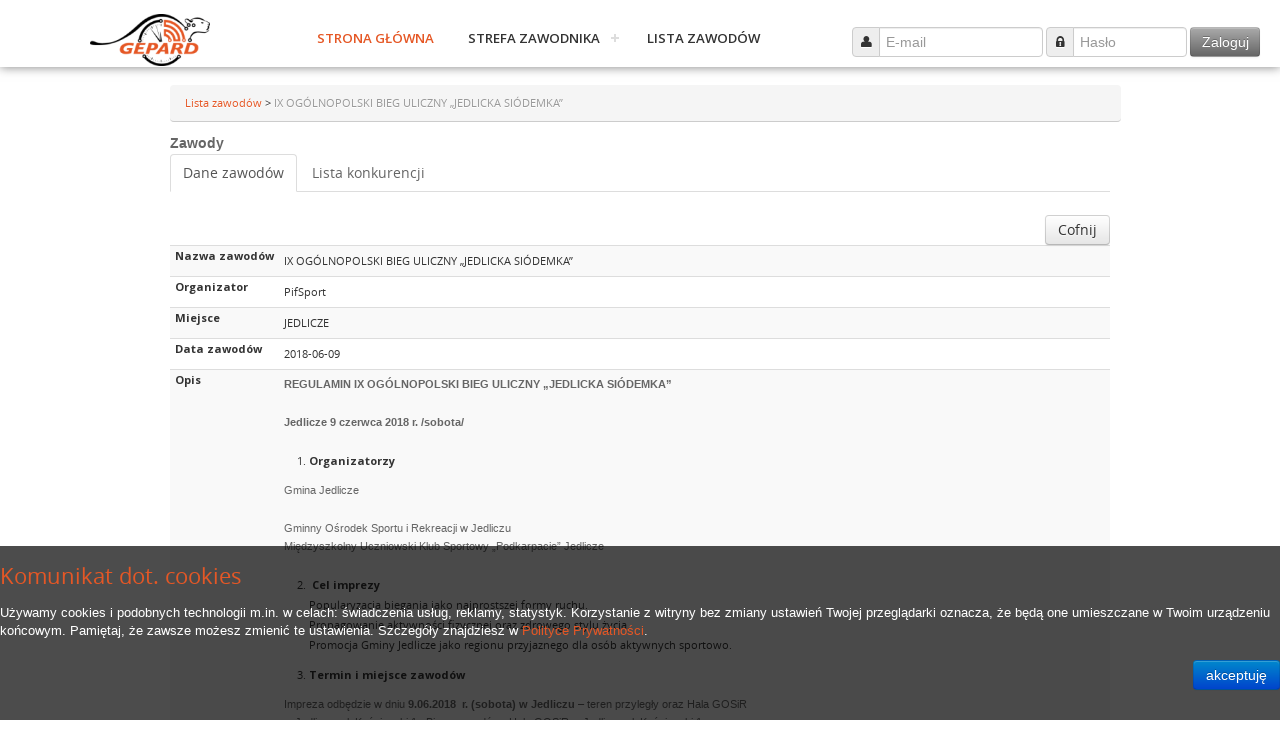

--- FILE ---
content_type: text/html; charset=UTF-8
request_url: https://www.e-gepard.eu/pl/show-contest/508
body_size: 37369
content:
<!DOCTYPE html>
<html>
    <head>
        <!--  SEO STUFF START HERE -->
        <title>E-Gepard.eu - Biegi</title>
        <meta name="keywords" content="" />
        <meta name="description" content="" />
        <meta name="author" content="" />       
            <meta name="robots" content="noindex,follow" />
    <link rel="canonical" href="https://www.e-gepard.eu/pl/show-contest/508" />
        <!--  SEO STUFF END -->
        <meta http-equiv="Content-Type" content="text/html;charset=utf-8" />
        <meta name="viewport" content="width=device-width, initial-scale=1.0" />

             
        <link rel="stylesheet" type="text/css" href="/rs-plugin/css/settings.css" media="screen" />
        <link rel="stylesheet" type="text/css" href="/css/rs-responsive.css" media="screen" />
        <!--  revolution slider plugin : end -->
        <link rel="stylesheet" href="/css/bootstrap.css" />
        <link rel="stylesheet" href="/css/custom.css" />
        <link rel="stylesheet" href="/css/styler.css" />
        <link rel="stylesheet" href="/css/isotope.css" />
        <link rel="stylesheet" href="/css/color_scheme.css" />
        <link href="//fonts.googleapis.com/css?family=Open Sans:400,400italic,600,600italic,700,700italic&subset=latin,latin-ext" rel="stylesheet" type="text/css">
        <link rel="stylesheet" href="/css/font-awesome.css" />
        <link rel="stylesheet" href="/css/font-awesome-ie7.css" />
        <link rel="stylesheet" href="/css/flexslider.css" />
        <link rel="stylesheet" href="/td/jquery.datetimepicker.css" />
        <link rel="stylesheet" href="/css/jquery.fancybox.css?v=2.1.0" type="text/css" media="screen" />
        <link href="/js/editable/css/bootstrap-editable.css" rel="stylesheet"/>
        <link rel="stylesheet" href="/css/styles.css" />
        <!--[if lte IE 8]>
            <link rel="stylesheet" type="text/css" href="css/IE-fix.css" />
        <![endif]-->
        <script type="text/javascript" src="/js/jquery.min.js"></script>
        <script type="text/javascript" src="/js/jquery-ui.min.js"></script>
        <script type="text/javascript" src="/js/style-switcher/style-switcher.js"></script> 
        <script type="text/javascript" src="/js/bootstrap.js"></script>
		<script type="text/javascript" src="/js/jquery.appear.js"></script>
        <script type="text/javascript" src="/js/jquery.cookie.js"></script>
        <script type="text/javascript" src="/js/script.js"></script>
                
        <script src="/js/editable/js/bootstrap-editable.js"></script>
        
                           
        
                        
							<style type="text/css">
                #footer
                {
					height: 27px;	
					margin-top: -27px;	
                }
                </style>
			    </head>
    <body>
        <script type='text/javascript' >
        $.cookie.raw = true;
        function cookiePolicy() {   
         var date = new Date();
         date.setTime(date.getTime()+(30*24*60*60*1000));
         var expires = "; expires="+date.toGMTString();    
         document.cookie = "cookie_confirm"+"="+"true"+expires+"; path=/"; 
         jQuery('#cookies').hide();
        }

        jQuery( document ).ready(function() {
        console.log('cookie '+jQuery.cookie("cookie_confirm"));
         if(!jQuery.cookie("cookie_confirm")) {
          jQuery('#cookies').show();
         } 
         var cc=jQuery.cookie("cookie_counter");
         if (typeof cc === "undefined") {
          cc=0;
         }
         if(cc>4) {
          cookiePolicy();
         } else {
          cc++;
          jQuery.cookie("cookie_counter", cc); 
         } 
        // console.log( jQuery.cookie("cookie_confirm",  { path: '/' }));
        //    console.log( "ready!" );
        });
        </script>
        <div id="cookies">
          <div class="cookies">
           <div class="cookie_title">Komunikat dot. cookies</div>
           <p>Używamy cookies i podobnych technologii m.in. w celach: świadczenia usług, reklamy, statystyk. Korzystanie z witryny bez zmiany ustawień Twojej przeglądarki oznacza, że będą one umieszczane w Twoim urządzeniu końcowym. Pamiętaj, że zawsze możesz zmienić te ustawienia. Szczegóły znajdziesz w <a href="/polityka-prywatnosci">Polityce Prywatności</a>.</p>
           <input type="button" onclick="cookiePolicy()" class="btn btn-sm btn-primary" style="float:right;" value="akceptuję" />
          </div>
        </div>
   <div id="load" style="position:fixed; top:0; left:0; right:0; bottom:0; background:#fff; z-index:999999;"><span></span></div>
        <div id="over">
		<div id="out_container">
            <!-- THE LINE AT THE VERY TOP OF THE PAGE 
            <div class="top_line"></div>
			-->
            <!-- HEADER AREA -->
            <header>
<div class="container-liquid" style="padding-left: 20px; padding-right: 20px;"> 
        <!-- <div class="container"> -->
       
        <div id="fix">
            <!-- HEADER: LOGO AREA -->
            <div class="span4 logo">
                <a class="logo" href="/">
                     
                        <img alt="logo" title="bizstrap" src="/img/logo_gepard.png" style="width:120px;">
                                    </a>
            </div>

            <div class="span4 offset4">
                <!-- HEADER: PHONE NUMBER -->
            </div>
            <!-- HEADER: SOCIAL ICONS -->
                <div class="tab-pane active" id="login">
                                        <form method="POST" action="https://www.e-gepard.eu/pl/login" accept-charset="UTF-8" class="form-inline"><input name="_token" type="hidden" value="XPvFIgtqGOrGemUaHViiR6z7xM4et0sxtbHnuear">
                        <div class="control-group" style="float: right; width: 408px;">
      
                                <div class="input-prepend">
                                    <span class="add-on"><i class="icon-user"></i></span>
                                    <input type="text" name='email' placeholder="E-mail" style="width: 150px;">
                                </div>
                     
                            
                                <div class="input-prepend">
                                    <span class="add-on"><i class="icon-lock"></i></span>
                                    <input type="password" name='password' placeholder="Hasło" style="width: 100px;"> 
                                </div>
                            <div style="float: right;">
                            <button type="submit" class="btn btn-inverse btn-block" style="width: 70px;">Zaloguj</button>
                            </div>
                            </form>                        </div>
                                        </form>
                </div>
            
                                    <!--
            <ul class="socials unstyled">
                <li><a class="flickr" href="#"></a></li>
                <li><a class="twitter" href="#"></a></li>
                <li><a class="facebook" href="#"></a></li>
                <li><a class="youtube" href="#"></a></li>
                <li><a class="dribbble" href="#"></a></li>
                <li><a class="pinterest" href="#"></a></li>
<li><a class="linkedin" href="#"></a></li>
<li><a class="google_plus" href="#"></a></li>
            </ul>
                                    
        </div>
    </div>
-->    <!-- HEADER: PRIMARY SITE NAVIGATION -->
    <!-- <div class="container"> -->
        <div class="navbar">
            <div class="navbar-inner">
                <!-- <div class="container"> -->
                    <div id="cssmenu">
                        <ul>
                            <li class="active">
                                <a href="https://www.e-gepard.eu/pl">Strona gł&oacute;wna</a>                        </li>
                            <li class="">
                                    <a href="#">Strefa zawodnika</a>                                
                                    <ul>
                                        <li><a href="https://www.e-gepard.eu/pl/registration/biegacz">Rejestracja</a></li>
                                    </ul>    
                            </li>
                            <li class=""><a href="https://www.e-gepard.eu/pl/list-contest-all">Lista zawod&oacute;w</a>                            </li>
                            <li id="loginMenu">
                                <a href="https://www.e-gepard.eu/pl/login" >Zaloguj</a>
                            </li>
                        </ul>
                    </div>
                <!-- </div> -->
            </div>
        </div>
	<!-- </div> -->
</header>
    <!-- </div> -->
       
             <div class="container">
            <style>
    
</style>
<style>
div.main-content {
	margin-top: 0px;
}
</style>
<div>
    <ul id="breadcrumb" class="breadcrumb">
                   
                            <li><a href="https://www.e-gepard.eu/pl/list-contest">Lista zawod&oacute;w  </a>></li>
                               
                            <li class="active">IX OG&Oacute;LNOPOLSKI BIEG ULICZNY  &bdquo;JEDLICKA SI&Oacute;DEMKA&rdquo; </li>
                        </ul>
</div>
      <div class="jumbotron" style="">
                      </div>
      
    </div>
        
    
<div class="main-content">
            <div class="container">
                                        
        <h4>Zawody</h4>
        <ul class="nav nav-tabs" id="myTab">
            <li class="active"><a href="#basic">Dane zawodów</a></li>
            <li class=""><a  href="#race">Lista konkurencji</a></li>
                    </ul>
       
    
    <div class="tab-content">
        <div class="tab-pane active" id="basic">
             <div style='margin-top:10px; margin-bottom: 10px;'>
             <a href="javascript: window.location.replace(document.referrer)" class="btn" style='float:right;'>Cofnij</a>
                                      
            </div>
            <table class="table table-striped">
                <tr>
                    <th>Nazwa zawodów</th>
                    <td>IX OGÓLNOPOLSKI BIEG ULICZNY  „JEDLICKA SIÓDEMKA” </td>
                </tr>
                <tr>
                    <th>Organizator</th>
                    <td> 
                                                                        PifSport                                            </td>
                </tr>
                <tr>
                    <th>Miejsce</th>
                    <td>JEDLICZE</td>
                </tr>
                <tr>
                    <th>Data zawodów</th>
                    <td>2018-06-09</td>
                </tr>
                                <tr>
                    <th>Opis</th>
                    <td style="white-space: normal; width: 100%;"><p><strong>REGULAMIN IX OG&Oacute;LNOPOLSKI BIEG ULICZNY &bdquo;JEDLICKA SI&Oacute;DEMKA&rdquo; </strong></p>
<p><strong>Jedlicze 9 czerwca 2018 r. /sobota/&nbsp; </strong></p>
<ol>
<li><strong>Organizatorzy</strong></li>
</ol>
<p>Gmina Jedlicze</p>
<p>Gminny Ośrodek Sportu i Rekreacji w Jedliczu<br /> Międzyszkolny Uczniowski Klub Sportowy &bdquo;Podkarpacie&rdquo; Jedlicze</p>
<ol start="2">
<li><strong>&nbsp;Cel imprezy </strong><br /> Popularyzacja biegania jako najprostszej formy ruchu.<br /> Propagowanie aktywności fizycznej oraz zdrowego stylu życia.<br /> Promocja Gminy Jedlicze jako regionu przyjaznego dla os&oacute;b aktywnych sportowo.</li>
</ol><ol start="3">
<li><strong>Termin i miejsce zawod&oacute;w</strong></li>
</ol>
<p>Impreza odbędzie w dniu <strong>9.06.2018 &nbsp;r. (sobota) w Jedliczu</strong> &ndash; teren przyległy oraz Hala GOSiR <br /> w Jedliczu, ul. Kościuszki 1.&nbsp; Biuro zawod&oacute;w:&nbsp; Hala GOSiR w Jedliczu ul. Kościuszki 1.</p>
<ol start="4">
<li><strong>Trasa biegu gł&oacute;wnego &bdquo;Jedlicka Si&oacute;demka&rdquo;</strong></li>
</ol>
<p>Dystans 7 km, nawierzchnia asfaltowa, przy częściowo otwartym ruchu ulicznym - zawodnicy <br /> zobowiązani są do poruszania się prawą stroną jezdni.Start i meta na parkingu przy Hali GOSiR.</p>
<p>Trasa biegu obejmuje ulice: Kościuszki, Tysiąclecia, Polna, Cicha, Stawiarskich, Tokarskich,</p>
<p>Rejtana, Trzecieskiego, Łukasiewicza skręt w prawo na kładkę do ul.Głowackiego, <br /> ul. Głowackiego, Obrońc&oacute;w Wolności, Sienkiewicza, Dubisa, Kościuszki.</p>
<ol start="5">
<li><strong>Program szczeg&oacute;łowy imprezy</strong></li>
</ol>
<p>13<sup>00</sup> &ndash; zapisy do bieg&oacute;w dla dzieci i młodzieży</p>
<p>13<sup>30</sup> &ndash; starty do bieg&oacute;w dla dzieci i młodzieży</p>
<p>Kategorie i dystanse dla dzieci i młodzieży:</p>
<p>- przedszkolaki&nbsp; - bieg na 100 m.</p>
<p>- klasy I-III &ndash; bieg na 200 m.</p>
<p>- klasy IV-VI &ndash; bieg 600 m.</p>
<p>- klasy VII i gimnazjum &ndash; bieg 800 m.</p>
<p>14<sup>30</sup> &ndash; wręczenie puchar&oacute;w i medali w kategoriach dziecięcych</p>
<p>15<sup>00</sup> &ndash; otwarcie biura zawod&oacute;w i zapisy do <strong>biegu gł&oacute;wnego</strong></p>
<p><strong>16<sup>20&nbsp; </sup>- zakończenie przyjmowania zgłoszeń !!!</strong></p>
<p>&nbsp;&nbsp;&nbsp;&nbsp;&nbsp;&nbsp;&nbsp;&nbsp;&nbsp;&nbsp; &nbsp;17<sup>00 </sup>&ndash; start <strong>NORDIC WALKING</strong></p>
<p>&nbsp;&nbsp;&nbsp;&nbsp;&nbsp;&nbsp;&nbsp;&nbsp;&nbsp;&nbsp; &nbsp; 17<sup>10 </sup>&ndash; start Biegu&nbsp; <strong>&bdquo;JEDLICKA SI&Oacute;DEMKA&rdquo;</strong><br /> &nbsp;&nbsp;&nbsp;&nbsp;&nbsp;&nbsp;&nbsp;&nbsp;&nbsp;&nbsp; &nbsp; 18<sup>30</sup> &ndash; uroczyste zakończenie imprezy połączone z dekoracją<br /> &nbsp;&nbsp;&nbsp;&nbsp;&nbsp;&nbsp;&nbsp;&nbsp;&nbsp;&nbsp; &nbsp; 19<sup>20</sup> - zamknięcie biura zawod&oacute;w</p>
<ol start="6">
<li><strong>Klasyfikacje</strong></li>
</ol>
<p>Kobiety i mężczyźni: OPEN</p>
<p>M1, K1 13-19 lat</p>
<p>M2, K2 20-29 lat</p>
<p>M3, K3 30-39 lat</p>
<p>M4, K4 40-49 lat</p>
<p>M5, K5 50-59 lat</p>
<p>M6, K6 60 lat i więcej</p>
<p>M7 &ndash; 100 kilogram&oacute;w i więcej</p>
<p>K7 &ndash; 75 kilogram&oacute;w i więcej</p>
<p>Najlepszy Jedliczanin &ndash; Kobiety, Mężczyźni</p>
<p><strong>Nordic Walking</strong></p>
<p>M1, K1 &ndash; do 45 lat</p>
<p>M2, K2 &ndash; 46 &ndash; 59 lat</p>
<p>M3, K3 &ndash; powyżej 60 lat</p>
<ol start="7">
<li><strong>Nagrody Biegi Dzieci i Młodzieży</strong></li>
</ol>
<p>W poszczeg&oacute;lnych kategoriach wiekowych za miejsca 1-3 puchary, medale.</p>
<ol start="8">
<li><strong>Nagrody Bieg Gł&oacute;wny oraz Nordic Walking</strong></li>
</ol>
<p><strong>Pierwszych 150 os&oacute;b kt&oacute;re zgłoszą się elektronicznie do dnia 30 maja 2018 r. otrzyma </strong></p>
<p><strong>pamiątkową koszulkę. Pierwszych 200 os&oacute;b, kt&oacute;re ukończą bieg na mecie otrzyma pamiątkowy medal.</strong></p>
<p><strong>Pierwszych 30 os&oacute;b kt&oacute;re ukończą Nordic Walking na mecie otrzyma pamiątkowy medal.</strong><br /> W klasyfikacji OPEN&nbsp; kobiet i mężczyzn za miejsca I-III puchary i nagrody rzeczowe. <br /> W kategoriach wiekowych kobiet i mężczyzn za miejsca I-III&nbsp; puchary - (nie wlicza się <br /> zawodnik&oacute;w, kt&oacute;rzy zajęli miejsca I-III w kategorii generalnej).</p>
<p>W kategorii &bdquo;Najlepszy Jedliczanin&rdquo; i &bdquo;Najlepsza Jedliczanka&rdquo;&nbsp; puchar.</p>
<p>W kategorii Nordic Walking kobiet i mężczyzn za miejsca I-III puchary.</p>
<p><strong><em>Uwaga! </em></strong><em>W kategorii &bdquo;Najlepszy Jedliczanin/Jedliczanka klasyfikowani będą wyłącznie zawodnicy/ zawodniczki zameldowani w gminie Jedlicze, nie deklarujący przynależności do klubu sportowego spoza gminy Jedlicze.</em></p>
<ol start="9">
<li><strong>Uczestnictwo w biegu gł&oacute;wnym &rdquo;Jedlicka Si&oacute;demka&rdquo;</strong></li>
</ol>
<p>Zapisy do Biegu gł&oacute;wnego na stronie <a href="http://www.pifsport.pl/">http://www.pifsport.pl/</a>&nbsp; do dnia 5 czerwca 2018 r. Wpłaty na konto BS Ryman&oacute;w/oddział Jedlicze nr <strong>16 8636 1028 2002 1400 3259 0003</strong><strong> (z dopiskiem: imię i nazwisko oraz adres zamieszkania - 6</strong> czerwca 2018 r. nastąpi weryfikacja wpłat, zawodnicy bez wniesionej opłaty będą usunięci z listy zgłoszeniowej), bądź w razie niezapełnienia listy startowej - bezpośrednio w dniu imprezy w biurze zawod&oacute;w od godziny 15.00 do 16.20.<strong> &nbsp;Ilość startujących ograniczona &ndash; 200 uczestnik&oacute;w biegu i 30 nordic walking. </strong></p>
<p>Do startu gł&oacute;wnego dopuszczeni zostaną zawodnicy, kt&oacute;rzy w dniu 9 czerwca 2018 r. ukończą 13 rok życia. Osoby w wieku 13-18 lat (kt&oacute;re w dniu 9 czerwca 2018 r. nie osiągnęły jeszcze pełnoletniości) zobowiązane są do posiadania pozwolenia na udział od rodzic&oacute;w lub prawnych opiekun&oacute;w, z ich podpisem i numerem PESEL. Warunkiem dopuszczenia do startu jest obecność rodzica lub opiekuna wraz z dowodem osobistym w momencie weryfikacji zawodnika w biurze zawod&oacute;w.</p>
<p><strong>Każdy zawodnik startuje wyłącznie na swoją odpowiedzialność i wypełnia oświadczenie <br /> u organizatora.</strong></p>
<p>Zawodnicy powyżej 18 roku życia podpisują oświadczenie o biegu na własną odpowiedzialność.<br /> Pobranie numeru startowego przez zawodnika będzie r&oacute;wnoznaczne z akceptacją Regulaminu Imprezy.&nbsp; Każdy zawodnik ma obowiązek zapoznać się z Regulaminem Imprezy i zobowiązany jest do jego przestrzegania. W razie jakichkolwiek pytań prosimy o kontakt:</p>
<ul>
<li>GOSiR Jedlicze &nbsp;&nbsp;&nbsp;&nbsp;&nbsp;&nbsp;&nbsp;&nbsp;&nbsp; tel. &nbsp;&nbsp;&nbsp;&nbsp;&nbsp; 13 43 81 430</li>
<li>Piotr Bril &nbsp;&nbsp;&nbsp;&nbsp;&nbsp;&nbsp;&nbsp;&nbsp;&nbsp;&nbsp;&nbsp;&nbsp;&nbsp;&nbsp;&nbsp;&nbsp;&nbsp;&nbsp;&nbsp; tel. &nbsp;&nbsp;&nbsp;&nbsp;&nbsp; 509 388&nbsp;936</li>
</ul>
<ol>
<li><strong>Sprawy finansowe</strong></li>
</ol>
<p><strong>Opłata startowa do biegu gł&oacute;wnego &bdquo;Jedlicka Si&oacute;demka&rdquo; wynosi:</strong></p>
<p><strong>20 zł&ndash; przy rejestracji elektronicznej ; 30 zł &nbsp;&ndash; w dniu zawod&oacute;w</strong><br /> Koszty osobowe ponoszą uczestnicy lub jednostki delegujące.</p>
<ol>
<li>&nbsp;<strong>Postanowienia końcowe</strong></li>
</ol>
<ul>
<li>Organizatorzy zapewniają opiekę lekarską i posiłek.</li>
<li>Istnieje możliwość skorzystania z szatni i prysznicy.</li>
<li>Ubezpieczenie zawodnik&oacute;w we własnym zakresie.</li>
<li>Impreza odbędzie się bez względu na warunki atmosferyczne.</li>
<li>Każdy startujący w biegu musi posiadać numer startowy wraz z chipem służącym do pomiaru czasu.</li>
<li>Interpretacja Regulaminu należy do organizatora.</li>
<li>Wręczenie nagr&oacute;d zgodnie z przyjętym programem szczeg&oacute;łowym imprezy (brak możliwości</li>
</ul>
<p>wcześniejszego wręczenia nagr&oacute;d).</p></td>
                </tr>
            </table>
        </div>
        <div class="tab-pane " id="race">
            <form method="POST" action="https://www.e-gepard.eu/pl/show-contest/508" accept-charset="UTF-8" id="searchRaceForm"><input name="_token" type="hidden" value="XPvFIgtqGOrGemUaHViiR6z7xM4et0sxtbHnuear">            <h4>Lista konkurencji</h4>
                            <table class="table table-hover table-striped" id="racesTable">
                <thead>
                <tr>
                    
                    <td></td>                   
                    <td style="width: 40px;"></td>
                    <td></td>
                    <td></td>
                    <td></td>
                                                            <td></td>
                    
                </tr>                
                    <tr class="headerTr headerTr2">
                        <th>
                            <a href="https://www.e-gepard.eu/pl/show-contest/508?sortR=title&tab=races&orderR=asc&pageSizeR=25">Nazwa konkurencji</a>                        </th>
                        <th>
                            <a href="https://www.e-gepard.eu/pl/show-contest/508?sortR=limit&tab=races&orderR=asc&pageSizeR=25">Limit zawodnik&oacute;w</a>                        </th>
                        <th>
                            <a href="https://www.e-gepard.eu/pl/show-contest/508?sortR=save_to&tab=races&orderR=asc&pageSizeR=25">Zapis do</a>                        </th>
                        <th>
                            <a href="https://www.e-gepard.eu/pl/show-contest/508?sortR=pay_to&tab=races&orderR=asc&pageSizeR=25">Płatność do</a>                        </th>
                        <th>
                            <a href="https://www.e-gepard.eu/pl/show-contest/508?sortR=race_time&tab=races&orderR=asc&pageSizeR=25">Godzina konkurencji</a>                        </th>
                                                                                                <th></th>
                    </tr>
                    <tr class="trNoBorder headerTr3">
                        <th>
                            <a href="https://www.e-gepard.eu/pl/show-contest/508?sortR=title&orderR=asc&tab=races&pageSizeR=25">
                            <i class="icon-chevron-up"></i>
                            </a>
                            <a href="https://www.e-gepard.eu/pl/show-contest/508?sortR=title&orderR=desc&tab=races&pageSizeR=25">
                            <i class="icon-chevron-down"></i>
                            </a>
                        </th>
                        <th>
                            <a href="https://www.e-gepard.eu/pl/show-contest/508?sortR=limit&orderR=asc&tab=races&pageSizeR=25">
                            <i class="icon-chevron-up"></i>
                            </a>
                            <a href="https://www.e-gepard.eu/pl/show-contest/508?sortR=limit&orderR=desc&tab=races&pageSizeR=25">
                            <i class="icon-chevron-down"></i>
                            </a>
                        </th>
                        <th>
                            <a href="https://www.e-gepard.eu/pl/show-contest/508?sortR=save_to&orderR=asc&tab=races&pageSizeR=25">
                            <i class="icon-chevron-up"></i>
                            </a>
                            <a href="https://www.e-gepard.eu/pl/show-contest/508?sortR=save_to&orderR=desc&tab=races&pageSizeR=25">
                            <i class="icon-chevron-down"></i>
                            </a>
                        </th>
                        <th>
                            <a href="https://www.e-gepard.eu/pl/show-contest/508?sortR=pay_to&orderR=asc&tab=races&pageSizeR=25">
                            <i class="icon-chevron-up"></i>
                            </a>
                            <a href="https://www.e-gepard.eu/pl/show-contest/508?sortR=pay_to&orderR=desc&tab=races&pageSizeR=25">
                            <i class="icon-chevron-down"></i>
                            </a>
                        </th>
                        <th>
                            <a href="https://www.e-gepard.eu/pl/show-contest/508?sortR=race_time&orderR=asc&tab=races&pageSizeR=25">
                            <i class="icon-chevron-up"></i>
                            </a>
                            <a href="https://www.e-gepard.eu/pl/show-contest/508?sortR=race_time&orderR=desc&tab=races&pageSizeR=25">
                            <i class="icon-chevron-down"></i>
                            </a>
                        </th>
                                                                                                <th></th>
                    </tr>
                </thead>
                <tbody>
                                                <tr id="race_976" style="cursor: pointer;">
                    <td><a href="https://www.e-gepard.eu/pl/show-race/976">MARSZ  NW &bdquo;JEDLICKA SI&Oacute;DEMKA&rdquo;</a></td>
                     <td>
                                                    50                                            </td>
                    <td>2018-06-05</td>
                    <td>2018-06-05</td>
                    <td>17:00</td>
                                                                                <td>
                                                
                                                    
                                Zapisy zakończone                                                                         
                        
                    </td>
                </tr>
                                                                <tr id="race_975" style="cursor: pointer;">
                    <td><a href="https://www.e-gepard.eu/pl/show-race/975">BIEG ULICZNY  &bdquo;JEDLICKA SI&Oacute;DEMKA&rdquo; </a></td>
                     <td>
                                                    200                                            </td>
                    <td>2018-06-05</td>
                    <td>2018-06-05</td>
                    <td>17:00</td>
                                                                                <td>
                                                
                                                    
                                Zapisy zakończone                                                                         
                        
                    </td>
                </tr>
                                                </tbody>
            </table>
            <div class="pagination" style="text-align: center;">
                                            </div>
            <div style="float:right; ">
                <span style="padding-top: 5px;">Liczba rekordów na stronie: </span>
                        <select id="pageSizeR" style="width:100px;" onchange="this.form.submit()" name="pageSizeR"><option value="5">5</option><option value="10">10</option><option value="25" selected="selected">25</option><option value="50">50</option><option value="100">100</option></select>                    
            </div>
            </form>        </div>
         
             </div>
    
    
    </div>
</div>
    
<script>
$('#myTab a').click(function (e) {
  e.preventDefault();
  $(this).tab('show');
})
</script>
<script type="text/javascript" src="/js/moment-pl.js"></script>
<script type="text/javascript" src="/js/daterangepicker-pl.js"></script>
<link rel="stylesheet" type="text/css" href="/css/daterangepicker-bs2.css" />
<script type="text/javascript" src="/js/bootstrap-timepicker.min.js"></script>
<link rel="stylesheet" type="text/css" href="/css/bootstrap-timepicker.min.css" />

<script type="text/javascript" src="/js/floatThead/dist/jquery.floatThead.js"></script>
<script type="text/javascript">
$(document).ready(function() {
   $('.dateRace').on('cancel.daterangepicker', function(ev, picker) {
  //do something, like clearing an input
  $('.dateRace').val('');
});
  $('.dateRace').daterangepicker(
    { 
        format: 'YYYY-MM-DD',
        locale: { cancelLabel: 'Wyczyść' }
    }
    );
       $('#contestRacersTable').floatThead('reflow'); 
});

 $('.timepicker2').timepicker({
        minuteStep: 1,
        template: 'dropdown',
        //appendWidgetTo: 'body',
        showSeconds: false,
        showMeridian: false,
        defaultTime: false
    });
    
$('#clearBtnRacer').click(function () {

	$("#searchRacerForm :input").each(function(){
 		var input = $(this); // This is the jquery object of the input, do what you will
 		if (this.name !== 'pageSizeP') {
            input.val('');
        }
	});

	
});

$('#contestRacersTable').delegate('tr', 'click', function(event) {
        $('#contestRacersTable tr').removeClass('diffColor');
        $('#' + this.id).addClass('diffColor');
    });
    
$('#racesTable').delegate('tr', 'click', function(event) {
        $('#racesTable tr').removeClass('diffColor');
        $('#' + this.id).addClass('diffColor');
    });
    
var $table = $('#contestRacersTable');
$table.floatThead({
    getSizingRow: function($table){
                return $table.find('tbody tr:visible:first>*');
            },
            useAbsolutePositioning: true
});


function test()
{
    $('#contestRacersTable').floatThead('reflow');
    //window.location.href='/show-contest/508?tab=racers';
}

function showColumns() {
    if (document.getElementById('columns').style.display == 'none') {
        $('#columns').hide().fadeIn();

    } else {
        $('#columns').show().fadeOut();
    }
}

function checkColumns(contest)
{
    var dataString = 'contest='+contest;
    $('#columns :input').each(function() {
        var name = $(this).attr('id'); 
        if ($('#'+name).attr('checked') == 'checked') {
            dataString+='&'+name+'=1';
            
        }
    });

    $.ajax({
        type: "GET",
        url : "/save-column",
        data : dataString,
        //dataType: 'json',
        success : function(status){
                window.location.href = '/show-contest/'+contest;
                //$('#columns').hide();
        }
    },"json");
}

function cancelRacer(id)
{
    var jContent = $( "#racesDiv" );
        jQuery.ajax({
            url: "/pl/cancel-racer2/"+id,
            success:function(races)
            {      
                location.reload();
            }
        });
}

</script>
	</div>
	</div>
	</div>

            <footer id="footer">
                                <!--<div class="footer-top"></div>
                <div class="footer-wrapper">
                    <div class="container">
                        <div class="row show-grid">
                            <div class="span12">
                                <div class="row show-grid">
                                    <div class="span4">
                                        <address class="address">
                                            <p><i class="icon-map-marker icon-large"></i>Biuro: ul. Wąwozowa 28/56, 02-796 Warszawa</p>
                                            <p><i>&nbsp;</i>Siedziba: ul. Iłżecka 34, 27-350 Sienno</p>
                                        </address>
                                    </div>
                                    <!-- FOOTER: ABOUT US -->
                                    <!--<div class="span4 footer-center">
                                        <address class="address">
                                        <p><i class="icon-phone icon-large"></i>Telefon: +48 (22) 25 018 25</p>
                                        </address>
                                    </div>-->
                                                                    <!--</div>
                            </div>
                        </div>
                    </div>
                </div>-->
                                <div class="footer-bottom">
                    <div class="container">
                        <div class="row show-grid">
                            <!-- FOOTER: COPYRIGHT TEXT -->
                            <div class="span5" style="float: left;">
                                <p><!--<span><a href="/file/polityka-prywatnosci.pdf" target="_blank">Polityka prywatności</a></span>&nbsp;&nbsp;-->
                                <span><a href="https://www.e-gepard.eu/pl/regulamin" target="_blank">Regulamin serwisu</a></span>&nbsp;&nbsp;
                                <span><a href="https://www.e-gepard.eu/pl/regulamin-uslug" target="_blank">Regulamin usług</a></span>&nbsp;&nbsp;
								<span><a href="https://www.e-gepard.eu/pl/polityka-prywatnosci" target="_blank">Polityka prywatności</a></span>
								</p>
                            </div>
                            <div class="span4">
                                <p>Właścicielem serwisu jest <a href="https://www.rfid.zone" target="_blank">RFID.Zone Sp. z o.o.</a></p>
                            </div>
                            <div class="span3">
                                 
                                    <p><span style="float:right;">&nbsp;</span>
                                </p>
                                                                
                            </div>
                          
                        </div>
                    </div>
                </div>
            </footer>
            	<!-- END FOOTER -->
	</div>
        </div>
     <div id="myModal_delete" class="modal hide fade" tabindex="-1" role="dialog" aria-labelledby="myModalLabel" aria-hidden="true">
       <div class="modal-header">
         <button type="button" class="close" data-dismiss="modal" aria-hidden="true">×</button>
         <h3 id="myModalLabel">Usuń</h3>
       </div>
       <div class="modal-body">
         <p>Czy na pewno chcesz usunąć ?</p>
       </div>
       <div class="modal-footer">
         <button class="btn" data-dismiss="modal" aria-hidden="true">Anuluj</button>
         <a href='#' id='delete_now' class="btn btn-primary">Usuń</a>
       </div>
     </div>
   <div id="myModal_delete2" class="modal hide fade" tabindex="-1" role="dialog" aria-labelledby="myModalLabel" aria-hidden="true">
       <div class="modal-header">
         <button type="button" class="close" data-dismiss="modal" aria-hidden="true">×</button>
         <h3 id="myModalLabel">Potwierdzenie rezygnacji</h3>
       </div>
       <div class="modal-body">
         <p>Czy na pewno chcesz zrezygnować?</p>
       </div>
       <div class="modal-footer">
         <a href="#" id='cancel_now' class="btn btn-success">Tak</a>
         <button class="btn btn-danger" data-dismiss="modal" aria-hidden="true">Nie</button>        
       </div>
     </div> 
     <div id="myModal_delete2" class="modal hide fade" tabindex="-1" role="dialog" aria-labelledby="myModalLabel" aria-hidden="true">
       <div class="modal-header">
         <button type="button" class="close" data-dismiss="modal" aria-hidden="true">×</button>
         <h3 id="myModalLabel">Potwierdzenie rezygnacji</h3>
       </div>
       <div class="modal-body">
         <p>Czy na pewno chcesz zrezygnować?</p>
       </div>
       <div class="modal-footer">
         <a href="#" id='cancel_now' class="btn btn-success">Tak</a>
         <button class="btn btn-danger" data-dismiss="modal" aria-hidden="true">Nie</button>        
       </div>
     </div>   
      <div id="myModal_close" class="modal hide fade" tabindex="-1" role="dialog" aria-labelledby="myModalLabel" aria-hidden="true">
       <div class="modal-header">
         <button type="button" class="close" data-dismiss="modal" aria-hidden="true">×</button>
         <h3 id="myModalLabel">Zakończ konkurencję</h3>
       </div>
       <div class="modal-body">
         <p>Czy napewno chcesz zakończyć konkurencję?</p>
       </div>
       <div class="modal-footer">
         <a href="#" id='cancel_now' class="btn btn-success">Tak</a>
         <button class="btn btn-danger" data-dismiss="modal" aria-hidden="true">Nie</button>        
       </div>
     </div>  
 
           <script type="text/javascript">
            /*$(document).ready(function(){
                $('#myModal_delete').modal({
                    keyboard: false,
                    show: false
                });
                $('.delete_b').click(function(e){
                    $('#myModal_delete #delete_now').attr('href',$(this).attr('href'));
                    $('#myModal_delete').modal('show');
                    e.preventDefault();
                });  
            });*/
 function cancelRacer2(id)
{   
    var jContent = $( "#racesDiv" );
        jQuery.ajax({
            url: "pl/cancel-racer/"+id,
            success:function(races)
            {      
                jContent.html(races);
            }
        });
        
        $('#myModal_delete2').modal('hide');
}

$(document).on("click", ".cancel", function () {
    var id = $(this).data('id');
    var href = $(this).data('href');
    jQuery('#cancel_now').attr('href', href);
    
});
 
function showClose()
{
    $('#myModal_close').modal('show');
}
 
jQuery('.delete-event').click(function(evnt) {
            var href = jQuery(this).attr('href');
            var message = jQuery(this).attr('data-content');
            var title = jQuery(this).attr('data-title');

            if (!jQuery('#dataConfirmModal').length) {
                jQuery('body').append('<div id="dataConfirmModal" class="modal" role="dialog" aria-labelledby="dataConfirmLabel" aria-hidden="true"><div class="modal-header"><button type="button" class="close" data-dismiss="modal" aria-hidden="true">×</button><h3 id="dataConfirmLabel">'+title+'</h3></div><div class="modal-body">'+message+'</div><div class="modal-footer"><a class="btn btn-success" id="dataConfirmOK">Tak</a><button class="btn btn-danger" data-dismiss="modal" aria-hidden="true">Nie</button></div></div>');
            } 

            jQuery('#dataConfirmModal').find('.modal-body').text(message);
            jQuery('#dataConfirmOK').attr('href', href);
            jQuery('#dataConfirmModal').modal({show:true});
})


        </script>
    </body>
</html>


--- FILE ---
content_type: text/css
request_url: https://www.e-gepard.eu/css/rs-responsive.css
body_size: 5542
content:
/*----------------------------------------------------------------------------- 

REVOLUTION RESPONSIVE BASIC STYLES OF HTML DOCUMENT

Screen Stylesheet 

version:   	1.0 
date:      	26/06/12 
author:		themepunch
email:     	support@themepunch.com 
website:   	http://www.themepunch.com
-----------------------------------------------------------------------------*/



/*********************************************************************************************
              -	SET THE SCREEN SIZES FOR THE BANNER IF YOU WISH TO MAKE THE BANNER RESOPONSIVE 	-	
**********************************************************************************************/

/*	-	THE BANNER CONTAINER (Padding, Shadow, Border etc. )	-	*/

.bannercontainer, .bannercontainer2 {	
    margin: 0 0 20px 0;
    background-color:#fff;
    height:auto;
    position:relative;
    position:relative;	
    margin-left:auto;
    margin-right:auto;	

}
.banner{		
    width:940px;
    height:400px;
    position:relative;
    overflow:hidden;			
}
.banner2 {		
    width:100%;
    height:298px;
    position:relative;
    overflow:hidden;			
}

.bannercontainer .middle {
    font-size: 16px;
}
.bannercontainer .big {
    font-size: 32px;
    line-height: 35px;
    padding-left: 10px;
}
.bannercontainer .small {
    font-size: 12px;
    line-height: 17px;
}
.bannercontainer2 .middle {
    font-size: 16px;
}
.bannercontainer2 .big {
    font-size: 32px;
    line-height: 35px;
}
.bannercontainer2 .small {
    font-size: 12px;
    line-height: 17px;
}
.bannercontainer .slide5 .small {
        padding-right: 20px;
    }
    .bannercontainer .big {
        position: absolute;
        padding-right: 10px;
    }
    .bannercontainer .slide4 .small {
        padding-right: 100px;
    }

/*	THE MEDIA CHOOSER TO SET DIFFERENT SIZES OF THE CONTAINER DEPENDING ON THE SCREEN SIZE    */
@media only screen and (min-width: 768px) and (max-width: 959px) {		

    .banner, .bannercontainer			{	width:764px; height:auto; 	}
	.bannercontainer {
		margin:0 -20px;}
    .bannercontainer .middle {
        font-size: 20px;
    }
    .bannercontainer .big {
        font-size: 30px;
        line-height: 39px;
    }
    .bannercontainer .small {
        font-size: 13px;
        line-height: 20px;
    }
    .bannercontainer .caption  {
        padding-right: 0;
    }
    .bannercontainer .slide2 .small {
        margin-left: -158px;
        padding-right: 103px;
    }    
    .bannercontainer .big {
        position: absolute;
        padding-right: 10px;
    }
    .bannercontainer .slide2 .small {
        background-color: #333333;
        color: #FFFFFF;
        padding-left: 20px;
    }
    .bannercontainer .slide4 .small {
        padding: 6px 100px 0 0;
    }
    .bannercontainer .slide4 .middle {
        line-height: 11px;
    }
    .stick1, .stick3, .stick4, .stick5, .stick6 {
        display: none;
    }
    .stick2 img {
        width: 152px;
        height: 150px;
    }
    .bannercontainer .slide3 .big {
        padding-left: 41px;
    }
}

@media only screen and (min-width: 480px) and (max-width: 767px) {

    .banner, .bannercontainer		{	width:auto; height:auto;	}	
    .bannercontainer .middle {
        font-size: 12px;
    }
    .bannercontainer .big {
        font-size: 20px;
        line-height: 25px;
    }
    .bannercontainer .small {
        font-size: 12px;
        line-height: 14px;
        padding-right: 10px;
    }
    .bannercontainer .caption  {
        padding-right: 0;
    }
    .bannercontainer .slide2 .small {
        background-color: #333333;
        color: #FFFFFF;
        margin-left: -258px;
        padding-left: 20px;
        padding-right: 203px;
        padding-top: 11px;
    }
    .bannercontainer .big {
        position: absolute;
        padding-right: 10px;
    }
    .stick1, .stick3, .stick4, .stick5, .stick6 {
        display: none;
    }
    .stick2 img {
        width: 152px;
        height: 150px;
    }
    .bannercontainer .slide3 .big {
        padding-left: 0;
        font-size: 18px;
    }
    .bannercontainer .slide4 .small {        
        padding: 6px 0 0;
    }
    .bannercontainer .slide2 .middle {
        display: none;
    }
    .bannercontainer .slide4 .middle {
        line-height: 11px;
    }
    .bannercontainer .small {
        display: none;
    }
}

@media only screen and (min-width: 0px) and (max-width: 479px) {

    .banner, .bannercontainer		{	width:auto; height:auto;	}
    .bannercontainer .middle {
        font-size: 10px;
        line-height: 15px;
        display: none;
    }
    .bannercontainer .big {
        font-size: 10px;
        line-height: 11px;     
    }
    .bannercontainer .small {
        padding-right: 10px;
        font-size: 8px;
        line-height: 10px;
        display: none;
    }
    .bannercontainer .caption  {
        padding-right: 0;
    }
    .bannercontainer .big {
        position: absolute;
        padding-right: 10px;
    }
    .stick1, .stick3, .stick4, .stick5, .stick6 {
        display: none;
    }
    .stick2 img {
        width: 152px;
        height: 150px;
    }
    .bannercontainer .slide3 .big {
        padding-left: 0;
    }
    .bannercontainer .slide4 .small {
        padding: 6px 0 0;
    }
    .bannercontainer .slide4 .middle {
        line-height: 11px;
    }
}








--- FILE ---
content_type: text/css
request_url: https://www.e-gepard.eu/css/custom.css
body_size: 71546
content:
/*Custom CSS*/

/*Custom Landscapes Start*/
html, #over, body {
    height:100%;
}

#over {
	position:relative;
	overflow:hidden;
	height: auto; 
	min-height: 100%;
}
#over:after {
  content: "";
  display: block;
}
#out_container {
    margin:0 auto;
    box-shadow:0 0 10px rgba(0,0,0,.5)
}
#out_container.boxed {
    margin: 20px auto;
}
#load span {
	opacity:0;
	position:absolute;
	top:50%;
	left:50%;
	width:128px;
	height:26px;
	margin:-13px 0 0 -64px;
	background:url('../img/299.GIF') 0 0 no-repeat;
}
#fix {
	/*position: fixed;
	width: 100%;
	box-shadow: 0 0 10px rgba(0,0,0,.5);
	left: 0px;
	right: 0px;
	z-index: 999;*/
    
    position: fixed; 
     width: 100%; 
     box-shadow: 0 0 10px rgba(0,0,0,.5); 
     left: 0px; 
     right: 0px; 
     z-index: 1005;
     background: none repeat scroll 0 0 #fff;
}
.tweets-slide .slides li p{ color: #fff; padding: 0; margin: 0;}
div#login {
    float:  right;
    margin: 27px 20px 0;
	width: 20%;
}
div.main-content {
    min-height: 400px;
	margin-top: 100px;
	margin-bottom: 130px;
}
/* Default */
@media (min-width: 980px) {
    #out_container.boxed, #out_container.boxed-attached {
        width:980px;
    }
    .three-columns-central {
        border-left: 1px solid #D4D4D4;
        border-right: 1px solid #D4D4D4;
        padding: 21px 19px 0;
    }
    .two-columns-left {
        border-left: 1px solid #D4D4D4;
        padding: 21px 0 0 19px;
    }
    .two-columns-right {
        border-right: 1px solid #D4D4D4;
        padding: 21px 19px 0 0;
    }
    .sidebar {
        width: 200px;
    }
    .portfolio-grid-1 .middle {
        margin-bottom: 20px;
    }
    .portfolio-grid-1 .small {
        margin-bottom: 20px;
    }
    .portfolio-grid-1 .large {
        margin-bottom: 20px;
    }
    .portfolio-grid-1 .tall {
        margin-bottom: 20px;
    }
    .comments .comment-date {
        text-align: right;
    }
    .post-item-panel ul li.comments {
        float: right;
    }
    .member-divider {
        margin-left: 20px;
    }
    .two-col-team .span4 {
        width: 340px;
    }
    .head_phone {
        text-align: right;
    }
    ul.socials {
        float: right;
        margin-top: 20px;
        text-align: center;
    }
    .carousel-caption {
        position: absolute;
        right: 30px;
        left: auto;
        bottom: 20px;
        width: 50%;
    }
    .slider4 .carousel-caption {
        bottom: auto;
        left: 20px;
        position: absolute;
        right: auto;
        top: 20px;
        width: 50%;
    }
    .flexslider .left-top {
        left: 20px;
        top: 20px;
        bottom: auto;
    }
    .flexslider .right-top {
        right: 20px;
        top: 20px;
        bottom: auto;
    }
    .flexslider .left-bottom {
        left: 20px;
        bottom: 20px;
    }
    .flexslider .right-bottom {
        right: 20px;
        bottom: 20px;
    }
    .footer-wrapper .span4 {
        width: 290px;
        padding-left: 10px;
    }
    .navbar-inner {
        border-top: 1px solid #cccccc;
        border-bottom: 1px solid #cccccc;
        border-right: none;
        border-left: none;
    }
    .dif-table {
        margin-left: 20px;
    }
    .dif-table .table-column {
        border-width: 1px 0 1px 1px;
    }
    .price-table1 .span2 {
        width: 159px;
    }
    .price-table1 .span3 {
        width: 218px;
    }
    .price-table2 .span2 {
        width: 199px;
    }
    .price-table2 .span3 {
        width: 298px;
    }
    .price-table3 .span2 {
        width: 343px;
    }
    .price-table3 .span3 {
        width: 354px;
    }
    .quote-left, .quote-right {
        margin: 0 20px 0 0;
    }
    .portfolio-slider #carousel {
        margin-bottom: 20px;
        margin-left: 102px;
        width: 722px;
    }
    .portfolio-slider #carousel .flex-prev {
        left: -48px;
        top: 26%;
    }
    .portfolio-slider #carousel .flex-next {
        right: -48px;
        top: 26%;
    }
    .gallery .thumbnail {
        display: block;
    }
    .gallery li:hover .top-link {
        border-color: #0088CC;
        box-shadow: 0 1px 4px rgba(0, 105, 214, 0.25);
    }
    #gallery-main .span3 {
        width: 220px;
        height: 170px;
        box-shadow: 0 1px 5px #CCCCCC;
    }
    #gallery .span3 {
        width: 220px;
        height: 160px;
    }
    .portfolio-grid-1 .gallery li:hover .hover-shade {
        left: 5px;
        top: 5px;
    }
    #home_responsive .span3 {
        width: 220px;
        height: 160px;
    }
    #home_responsive .span6 {
        width: 460px;
        height: 255px;
    }
    #home_responsive .tall {
        height: 340px;
    }
    #portfolio .span6 {
        width: 460px;
    }
    #portfolio .large {
        height: 340px;
    }
    #portfolio .span3 {
        width: 220px;
    }
    #portfolio .span3 {
        height: 160px;
    }
    #portfolio .middle {
        width: 460px;
    }
    #portfolio .middle {
        height: 160px;
    }
    #clients .span2 {
        width: 140px;
        height: 125px;
    }
    #responsive-menu-button {
        display: none;
    }
    .buttons-container {
        display: none;
    }
    .tweets-slide .slides li {
        width: 79%;
        overflow: hidden;
    }
    .follow_img {
        display: block;
    }
    .attention-sidestick {
        background: url("../img/sticker_sidebar_yellow.png") no-repeat scroll 0 0 transparent;
    }
    .white-sidestick {
        background: url("../img/sticker_sidebar_white.png") no-repeat scroll 0 0 transparent;
    }
    .alert-sidestick {
        background: url("../img/sticker_sidebar_red.png") no-repeat scroll 0 0 transparent;
    }
    .success-sidestick {
        background: url("../img/sticker_sidebar_green.png") no-repeat scroll 0 0 transparent;
    }
    .note-sidestick {
        background: url("../img/sticker_sidebar_blue.png") no-repeat scroll 0 0 transparent;
    }
    .sidebar-stick {
        height: 187px;
        margin-left: -15px;
        padding: 25px 41px 25px 25px;
        text-align: center;
        width: 179px;
    }
    .sidebar-stick h3 {
        font-size: 22px;
    }
    #gallery-main .hover-shade {
        height: 160px;
        width: 210px;
    }
    .tour-btn {
        padding: 51px 35px 35px;
    }
    .logo {
        /*margin: 20px 0 15px 20px;*/
		background: none repeat scroll 0 0 #fff;
        margin: 14px 0 0;
        text-align: center;
    }
    .logo .logo {
        margin: 0;
    }
    .mini-blocks .block1 {
        background-image: linear-gradient(bottom, #FFFFFF 89%, #F9F9F9 98%, #F0F0F0 100%);
        background-image: -o-linear-gradient(bottom, #FFFFFF 89%, #F9F9F9 98%, #F0F0F0 100%);
        background-image: -moz-linear-gradient(bottom, #FFFFFF 89%, #F9F9F9 98%, #F0F0F0 100%);
        background-image: -webkit-linear-gradient(bottom, #FFFFFF 89%, #F9F9F9 98%, #F0F0F0 100%);
        background-image: -ms-linear-gradient(bottom, #FFFFFF 89%, #F9F9F9 98%, #F0F0F0 100%);
        background-image: -webkit-gradient( linear, left bottom, left top, color-stop(0.89, #FFFFFF), color-stop(0.98, #F9F9F9), color-stop(1, #F0F0F0) );
    }
    .mini-blocks .block1 {
        width: 313px;
    }
    .mini-blocks .block3 {
        width: 313px;
        margin-left: 0;
        background-image: linear-gradient(bottom, #FFFFFF 89%, #F9F9F9 98%, #F0F0F0 100%);
        background-image: -o-linear-gradient(bottom, #FFFFFF 89%, #F9F9F9 98%, #F0F0F0 100%);
        background-image: -moz-linear-gradient(bottom, #FFFFFF 89%, #F9F9F9 98%, #F0F0F0 100%);
        background-image: -webkit-linear-gradient(bottom, #FFFFFF 89%, #F9F9F9 98%, #F0F0F0 100%);
        background-image: -ms-linear-gradient(bottom, #FFFFFF 89%, #F9F9F9 98%, #F0F0F0 100%);
        background-image: -webkit-gradient( linear, left bottom, left top, color-stop(0.89, #FFFFFF), color-stop(0.98, #F9F9F9), color-stop(1, #F0F0F0) );
    }
    .features-block {
        margin-bottom: 40px;
    }
    .features-block .span6 {
        padding-left: 20px;
        width: 440px;
    }
    .features-block .more {
        padding-left: 38px;
        display: block;
        clear: both;
    }
    #home_responsive {
        margin-bottom: 20px;
    }
    .portfolio-grid-1 .hp-wrapper .bottom-block-optional {
        text-align: center;
    }
    .coming-soon-subscribe input {
        width: 288px;
        height: 22px;
        border-radius: 0;
        margin-right: 10px;
    }
    .coming-soon-btn {
        margin-left: 0;
        border: none;
        padding: 6px 15px;
        height: auto;
    }
}

/* Portrait tablet to landscape and desktop */
@media (min-width: 768px) and (max-width: 979px) {
    #out_container.boxed, #out_container.boxed-attached {
        width:764px;
    }
    .three-columns-central {
        border-left: 1px solid #D4D4D4;
        border-right: 1px solid #D4D4D4;
        padding: 21px 19px 0;
    }
    .two-columns-left {
        border-left: 1px solid #D4D4D4;
        padding: 21px 0 0 19px;
    }
    .two-columns-right {
        border-right: 1px solid #D4D4D4;
        padding: 21px 19px 0 0;
    }
    .sidebar {
        width: 146px;
    }
    .portfolio-grid-1 .middle {
        margin-bottom: 20px;
    }
    .portfolio-grid-1 .small {
        margin-bottom: 20px;
    }
    .portfolio-grid-1 .large {
        margin-bottom: 20px;
    }
    .portfolio-grid-1 .tall {
        margin-bottom: 20px;
    }
    .comments .comment-date {
        text-align: right;
    }
    .post-item-panel ul li.comments {
        float: right;
    }
    .member-divider {
        margin-left: 20px;
    }
    .two-col-team .span4 {
        width: 259px;
    }
    .head_phone {
        text-align: right;
    }
    ul.socials {
        float: right;
        margin-top: 20px;
        text-align: center;
    }
    .contact-info ul.socials {
        width: auto;
        margin: 0 0 35px 0;
    }
    .carousel-caption {
        position: absolute;
        right: 30px;
        bottom: 20px;
        width: 50%;
        left: auto;
    }
    .slider4 .carousel-caption {
        bottom: auto;
        left: 20px;
        position: absolute;
        right: auto;
        top: 20px;
        width: 50%;
    }
    .flexslider .left-top {
        left: 20px;
        top: 20px;
        bottom: auto;
    }
    .flexslider .right-top {
        right: 20px;
        top: 20px;
        bottom: auto;
    }
    .flexslider .left-bottom {
        left: 20px;
        bottom: 20px;
    }
    .flexslider .right-bottom {
        right: 20px;
        bottom: 20px;
    }
    .navbar-inner {
        border: none;
    }
    .dif-table {
        margin-left: 20px;
    }
    .dif-table .table-column {
        border-width: 1px 0 1px 1px;
    }
    .price-table1 .span2 {
        width: 119px;
    }
    .price-table1 .span3 {
        width: 175px;
    }
    .price-table2 .span2 {
        width: 159px;
    }
    .price-table2 .span3 {
        width: 216px;
    }
    .price-table3 .span2 {
        width: 260px;
    }
    .price-table3 .span3 {
        width: 275px;
    }
    .quote-left, .quote-right {
        margin: 0 20px 0 0;
    }
    .portfolio-slider #carousel {
        width: auto;
        margin-left: 0;
    }
    .portfolio-slider #carousel .flex-prev {
        left: 20px;
        top: 26%;
    }
    .portfolio-slider #carousel .flex-next {
        right: 20px;
        top: 26%;
    }
    .gallery .thumbnail {
        display: block;
    }
    #gallery-main .span3 {
        width: 220px;
        height: 170px;
    }
    #gallery .span3 {
        width: 220px;
        height: 160px;
    }
    .portfolio-grid-1 .gallery li:hover .hover-shade {
        left: 5px;
        top: 5px;
    }
    #home_responsive .span3 {
        width: 220px;
        height: 160px;
    }
    #home_responsive .span6 {
        width: 460px;
        height: 160px;
    }
    #home_responsive .tall {
        height: 340px;
    }
    #portfolio .span6 {
        width: 460px;
    }
    #portfolio .large {
        height: 340px;
    }
    #portfolio .span3 {
        width: 220px;
    }
    #portfolio .span3 {
        height: 160px;
    }
    #portfolio .middle {
        width: 460px;
    }
    #portfolio .middle {
        height: 160px;
    }
    #clients .span2 {
        width: 140px;
        height: 125px;
    }
    .navbar .btn-navbar {
        cursor: pointer;
        opacity: 0;
        position: absolute;
        top: 0;
        z-index: 1000;
        width: 400px;
        height: 27px;
    }
    #responsive-menu-button {
        display: block;
        background: url("../img/selectnav.png") no-repeat scroll 0 0 transparent;
        color: #000000;
        cursor: pointer;
        font-family: Arial;
        font-size: 12px;
        height: 27px;
        margin-top: 10px;
        padding: 13px;
        position: relative;
        width: 400px;
        z-index: 5;
    }
    .buttons-container {
        position: relative;
        text-align: center;
        margin: 0 auto;
        height: 27px;
    }
    .sidebar-news-widget .date .icon-calendar {
        display: none;
    }
    .portfolio-slider #carousel {
        margin-bottom: 20px;
    }
    .buttons-container {
        margin: 0 -20px;
    }
    .tweets-slide .slides li {
        width: 72%;
        overflow: hidden;
    }
    .follow_img {
        display: block;
    }
    .attention-sidestick {
        background: url("../img/sticker_small_yellow.png") no-repeat scroll 0 0 transparent;
    }
    .white-sidestick {
        background: url("../img/sticker_small_white.png") no-repeat scroll 0 0 transparent;
    }
    .alert-sidestick {
        background: url("../img/sticker_small_red.png") no-repeat scroll 0 0 transparent;
    }
    .success-sidestick {
        background: url("../img/sticker_small_green.png") no-repeat scroll 0 0 transparent;
    }
    .note-sidestick {
        background: url("../img/sticker_small_blue.png") no-repeat scroll 0 0 transparent;
    }
    .sidebar-stick {
        height: 154px;
        margin-left: -10px;
        padding: 15px 18px 10px 10px;
        text-align: center;
        width: 146px;
    }
    .sidebar-stick h3 {
        font-size: 14px;
        line-height: 17px;
        margin-bottom: 4px;
        font-weight: bold;
    }
    .sidebar-stick p {
        font-size: 11px;
    }
    .hero-list h2 {
        font-size: 14px;
    }
    #gallery-main .hover-shade {
        height: 160px;
        width: 210px;
    }
    .tour-btn {
        padding: 51px 35px 35px;
    }
    .logo {
        margin: 27px 0 27px 20px;
    }
    .logo .logo {
        margin-left: 0;
    }
    .portfolio-grid-1 .hp-wrapper .bottom-block-optional {
        text-align: center;
    }
    .coming-soon-subscribe input {
        width: 288px;
        height: 22px;
        border-radius: 0;
        margin-right: 10px;
    }
    .coming-soon-subscribe .coming-soon-btn {
        margin-left: 0;
        border: none;
        background-color: #000000;
        color: #ffffff;
        padding: 6px 15px;
        height: auto;
    }
}


/* Landscape phone to portrait tablet */
@media (max-width: 767px) {

    body {
        padding:0;
    }
    #out_container {
        padding:0 20px;}
    #out_container.boxed, #out_container.boxed-attached {
        width:auto;
        margin-left:20px;
        margin-right:20px;
    }
    .sidebar {
        width: auto;
    }
    .three-columns-central, .two-columns-left, .two-columns-right {
        border: none;
        padding: 21px 0 0 0;
    }
    .hero-list div.span3 {
        min-height: 114px;
    }
    .portfolio-grid-1 .middle {
        margin-bottom: 20px;
    }
    .portfolio-grid-1 .small {
        margin-bottom: 20px;
    }
    .portfolio-grid-1 .large {
        margin-bottom: 20px;
    }
    .portfolio-grid-1 .tall {
        margin-bottom: 20px;
    }
    .top_line, .footer-top, .recent-tweets {
        margin: 0 -20px 0;
    }
    .block-posts .span3 {
        margin-bottom: 20px;
    }
    .block-posts .last {
        margin-bottom: 0;
    }
    .comments .comment-date {
        text-align: left;
    }
    .form-button-offset {
        margin-left: 0;
    }
    .reply-form h2 {
        margin-left: 0;
    }
    .post-item-panel ul li.comments {
        float: left;
    }
    .bordered-img {
        display: inline-block;
    }
    .member-divider {
        margin-left: 0;
    }
    .two-col-team .span4 {
        width: auto;
    }
    .logo {
        text-align: center;
        margin: 14px 0;
    }
    .head_phone {
        text-align: center;
    }
    ul.socials {
        margin: 0 auto 35px;
        overflow: hidden;
        margin-top: 20px;
        text-align: center;
    }
    .contact-info ul.socials {
        width: auto;
        margin: 0 0 35px 0;
    }
    .carousel-caption {
        right: 0;
        left: 0;
        bottom: 0;
    }
    .footer-wrapper .span4 {
        padding-left: 10px;
    }
    .navbar-inner {
        border:none;
    }
    .dif-table div.last-column {
        border-left: 1px solid #E0E0E0;
    }
    .dif-table {
        margin-left: 0;
    }
    .dif-table div.span3 {
        margin-top: 22px;
    }
    .dif-table .table-column {
        border-width: 1px;
    }
    .quote-left, .quote-right {
        margin: 0 20px 10px 0;
    }
    .portfolio-slider #carousel {
        width: auto;
        margin-left: 0;
    }
    .portfolio-slider #carousel .flex-prev {
        left: 20px;
        top: 26%;
    }
    .portfolio-slider #carousel .flex-next {
        right: 20px;
        top: 26%;
    }
    .gallery .thumbnail {
        display: table;
    }
    #gallery-main .span3 {
        width: auto;
        height: auto;
        margin-left: 20px;
    }
    #gallery-main {
        margin-left: -20px;
    }
    #gallery .span3 {
        width: 220px;
        height: 160px;
        margin-left: 20px;
    }
    .portfolio-grid-1 .gallery li:hover .hover-shade {
        left: 5px;
        top: 5px;
    }
    #home_responsive .span3 {
        width: 220px;
        height: 160px;
    }
    #home_responsive .span6 {
        width: 460px;
        height: 260px;
    }
    #home_responsive .tall {
        height: 340px;
        margin-right: 10px;
    }
    #portfolio .span6 {
        width: 460px;
        margin-left: 20px;
    }
    #portfolio .large {
        height: 340px;
    }
    #portfolio .span3 {
        width: 220px;
        height: 160px;
        margin-left: 20px;
    }
    #portfolio .middle {
        width: 460px;
        height: 160px;
        margin-left: 20px;
    }
    #portfolio {
        margin-left: -20px;
    }
    #gallery {
        margin-left: -20px;
    }
    #clients .span2 {
        width: 140px;
        height: 125px;
    }
    .navbar .btn-navbar {
        cursor: pointer;
        opacity: 0;
        position: absolute;
        top: 0;
        z-index: 1000;
        width: 400px;
        height: 27px;
    }
    #responsive-menu-button {
        display: block;
        background: url("../img/selectnav.png") no-repeat scroll 0 0 transparent;
        color: #000000;
        cursor: pointer;
        font-family: Arial;
        font-size: 12px;
        height: 27px;
        margin-top: 10px;
        padding: 13px;
        position: relative;
        width: 400px;
        z-index: 5;
    }
    .buttons-container {
        position: relative;
        text-align: center;
        margin: 0 auto;
        height: 27px;
    }
    .portfolio-slider #carousel {
        margin-bottom: 20px;
    }
    .buttons-container {
    }
    .tweets-slide .slides li {
        width: 58%;
        overflow: hidden;
    }
    .follow_img {
        display: block;
    }
    .attention-sidestick {
        background: url("../img/sticker_sidebar_yellow.png") no-repeat scroll 0 0 transparent;
    }
    .white-sidestick {
        background: url("../img/sticker_sidebar_white.png") no-repeat scroll 0 0 transparent;
    }
    .alert-sidestick {
        background: url("../img/sticker_sidebar_red.png") no-repeat scroll 0 0 transparent;
    }
    .success-sidestick {
        background: url("../img/sticker_sidebar_green.png") no-repeat scroll 0 0 transparent;
    }
    .note-sidestick {
        background: url("../img/sticker_sidebar_blue.png") no-repeat scroll 0 0 transparent;
    }
    .sidebar-stick {
        height: 187px;
        margin-left: -15px;
        padding: 25px 41px 25px 25px;
        text-align: center;
        width: 179px;
    }
    .sidebar-stick h3 {
        font-size: 22px;
    }
    #gallery-main .hover-shade {
        height: 160px;
        width: auto;
    }
    .tour-btn {
        padding: 0 21px 25px;
    }
    .portfolio-grid-1 .hp-wrapper .bottom-block-optional {
        width: 300px;
        text-align: center;
    }
    .coming-soon-subscribe input {
        width: 288px;
        height: 22px;
        border-radius: 0;
        margin-right: 10px;
    }
    .coming-soon-subscribe .coming-soon-btn {
        margin-left: 0;
        border: none;
        background-color: #000000;
        color: #ffffff;
        padding: 6px 15px;
        height: auto;
    }
    .coming-soon-subscribe .coming-soon-btn {
        margin-left: 0;
        border: none;
        background-color: #000000;
        color: #ffffff;
        padding: 6px 15px;
        height: auto;
    }
}

/* Landscape phones and down */
@media (max-width: 480px) {
    .logo {
        text-align: center;
    }
    .head_phone {
        text-align: center;
    }
    .sidebar {
        width: auto;
    }
    .three-columns-central, .two-columns-left, .two-columns-right {
        border: none;
        padding: 0;
    }
    .hero-list div.span3 {
        min-height: 114px;
    }
    .portfolio-grid-1 .middle {
        margin-bottom: 20px;
    }
    .portfolio-grid-1 .small {
        margin-bottom: 20px;
    }
    .portfolio-grid-1 .large {
        margin-bottom: 20px;
    }
    .portfolio-grid-1 .tall {
        margin-bottom: 20px;
    }
    .top_line, .footer-top, .recent-tweets {
        margin: 0 -20px 0;
    }
    .block-posts .span3 {
        margin-bottom: 20px;
    }
    .block-posts .last {
        margin-bottom: 0;
    }
    .comments .comment-date {
        text-align: left;
    }
    .form-button-offset {
        margin-left: 0;
    }
    .reply-form h2 {
        margin-left: 0;
    }
    .post-item-panel ul li.comments {
        float: left;
    }
    .bordered-img {
        display: inline-block;
    }
    .member-divider {
        margin-left: 0;
    }
    .two-col-team .span4 {
        width: auto;
    }
    ul.socials {
        margin: 0 auto 35px;
        overflow: hidden;
        margin-top: 20px;
    }
    .carousel-caption {
        right: 0;
        left: 0;
        bottom: 0;
    }
    .footer-wrapper .span4 {
        padding-left: 10px;
    }
    .navbar-inner {
        border:none;
    }
    .dif-table .last-column {
        border-left: 1px solid #E0E0E0;
    }
    .dif-table {
        margin-left: 0;
    }
    .dif-table div.span3 {
        margin-top: 22px;
    }
    .dif-table .table-column {
        border-width: 1px;
    }
    .quote-left, .quote-right {
        margin: 0 20px 10px 0;
    }
    .portfolio-slider #carousel {
        width: auto;
        margin-left: 0;
    }
    .portfolio-slider #carousel .flex-prev {
        left: 20px;
        top: 26%;
    }
    .portfolio-slider #carousel .flex-next {
        right: 20px;
        top: 26%;
    }
    .gallery .thumbnail {
        display: table;
    }
    #gallery-main .span3 {
        width: auto;
        height: 163px;
        margin-left: 0;
    }
    #gallery .span3 {
        width: auto;
        height: 160px;
        margin-left: 0;
    }
    #gallery .thumbnail {
        border: none;
        padding: 0;
        box-shadow: none;
    }
    .portfolio-grid-1 .gallery li:hover .hover-shade {
        left: 0;
        top: 0;
    }
    #home_responsive .span3 {
        width: auto;
        height: auto;
    }
    #home_responsive .span6 {
        width: auto;
        height: auto;
    }
    #home_responsive .tall {
        height: auto;
        margin-right: 10px;
    }
    #portfolio .span6 {
        width: auto;
    }
    #portfolio .large {
        height: auto;
    }
    #portfolio .span3 {
        width: auto;
        height: auto;
    }
    #portfolio .middle {
        width: auto;
        height: auto;
    }
    #gallery {
        margin-left: -20px;
    }
    #clients .span2 {
        width: auto;
        height: auto;
    }
    .navbar .btn-navbar {
        cursor: pointer;
        opacity: 0;
        position: absolute;
        top: 0;
        z-index: 1000;
        width: 400px;
        height: 27px;
    }
    #responsive-menu-button {
        display: block;
        background: url("../img/selectnav.png") no-repeat scroll 0 0 transparent;
        color: #000000;
        cursor: pointer;
        font-family: Arial;
        font-size: 12px;
        height: 27px;
        margin-top: 10px;
        padding: 13px;
        position: relative;
        width: 400px;
        z-index: 5;
    }
    .buttons-container {
        position: relative;
        text-align: center;
        height: 27px;
    }
    .portfolio-slider #carousel {
        margin-bottom: 20px;
    }
    .buttons-container .nav-select {
        border-radius: 4px;
    }
    .tweets-slide .slides li {
        width: auto;
        overflow: hidden;
    }
    .follow_img {
        display: none;
    }
    .attention-sidestick {
        background: url("../img/sticker_small_yellow.png") no-repeat scroll 0 0 transparent;
    }
    .white-sidestick {
        background: url("../img/sticker_small_white.png") no-repeat scroll 0 0 transparent;
    }
    .alert-sidestick {
        background: url("../img/sticker_small_red.png") no-repeat scroll 0 0 transparent;
    }
    .success-sidestick {
        background: url("../img/sticker_small_green.png") no-repeat scroll 0 0 transparent;
    }
    .note-sidestick {
        background: url("../img/sticker_small_blue.png") no-repeat scroll 0 0 transparent;
    }
    .sidebar-stick {
        height: 154px;
        margin-left: -10px;
        padding: 15px 18px 10px 10px;
        text-align: center;
        width: 146px;
    }
    .sidebar-stick h3 {
        font-size: 14px;
        line-height: 17px;
        margin-bottom: 4px;
        font-weight: bold;
    }
    .sidebar-stick p {
        font-size: 11px;
    }
    #gallery-main .hover-shade {
        height: 160px;
        width: auto;
    }
    .tour-btn {
        padding: 0 21px 25px;
    }
    .portfolio-grid-1 .hp-wrapper .bottom-block-optional {
        text-align: left;
    }
    .coming-soon-subscribe input {
        width: 100%;
        height: 22px;
        border-radius: 0;
        margin-right: 10px;
        margin-bottom: 20px;
    }
}


/*Custom Landscapes End*/

body {
    margin: 0;
    font-family: 'Open Sans', Arial, sans-serif;
    font-size: 12px;
    line-height: 20px;
    color: #333333;
    background-color: #ffffff;
}
h1, h2, h3 {
    font-weight: normal;
    margin: 0 0 10px;
}
h4, h5, h6 {
    margin: 0;
}
h1 {
    clear: both;
    color: #333333;
    font-size: 32px;
    line-height: 32px;
    margin: 0 0 20px;
}
h2 {
    font-size: 18px;
    color: #666666;
    line-height: 22px;
}
h3 {
    font-size: 16px;
    line-height: 22px;
    color: #666666;
}
h4 {
    font-size: 14px;
    line-height: 22px;
    font-weight: bold;
    color: #666666;
    font-family: Arial, sans-serif;
}
h5 {
    font-size: 12px;
    line-height: 22px;
    font-weight: bold;
    color: #666666;
    font-family: Arial, sans-serif;
}
h6 {
    font-size: 11px;
    line-height: 22px;
    color: #666666;
    font-family: Arial, sans-serif;
}
.clear-both {
    clear: both;
}
.top_line {
    height: 5px;
}
p {
    font-family: Arial, sans-serif;
    color: #666666;
    margin: 0;
    line-height: 18px;
    padding: 0 0 20px;
}
.team-member p {
    color: #333333;
}
.two-col-team p {
    color: #333333;
}
sup {
    padding-left: 1px;
    top: -0.3em;
}
form label {
    color: #898989;
    font-family: Arial, sans-serif;
    font-size: 12px;
}
.btn-inverse {
    background-color: #ccc;
    background-image: linear-gradient(to bottom, #aaa, #666);
}
h2 {
    font-size: 18px;
    line-height: 22px;
    color: #666666;
    margin: 0 0 10px;
}
blockquote {
    background: url("../img/quotes.png") no-repeat scroll 5px -2px #FBFBFB;
    border-color: #F5F5F5 #ECECEC #DFDFDF;
    border-radius: 5px 5px 5px 5px;
    border-style: solid;
    border-width: 1px;
    box-shadow: 0 1px 3px #CCCCCC;
    overflow: hidden;
    margin: 0 0 20px;
    padding: 15px 20px 12px;
}
.clear_both {
    clear: both;
}
.quote-left {
    float: left;
    max-width: 280px;
}
.quote-right {
    float: right;
    max-width: 280px;
    margin: 0 0 0 20px;
}
blockquote p {
    color: #898989;
    font-family: 'Open Sans',Arial,sans-serif;
    font-size: 14px;
    font-style: italic;
    line-height: 21px;
    margin: 0 0 5px;
    padding: 0;
    position: relative;
    z-index: 2;
}
blockquote .autor {
    font-family: Arial;
    font-size: 12px;
    font-style: normal;
    font-weight: bold;
    text-align: right;
    color: #666666;
}
.large-quote {
    background: url("../img/testimonials_block_bg.gif") repeat scroll left top transparent;
    border-radius: 0 0 0 0;
    box-shadow: none;
    min-height: 137px;
    padding: 15px 55px 12px;
    position: relative;
    text-align: center;
}
.large-quote .figure-left {
    background: transparent url("../img/figures.png") top left no-repeat;
    position: absolute;
    width: 40px;
    height: 147px;
    top: 6px;
    left: 10px;
}
.large-quote .figure-right {
    background: transparent url("../img/figures.png") scroll -41px 0 no-repeat;
    position: absolute;
    width: 40px;
    height: 147px;
    top: 6px;
    right: 10px;
}
.large-quote .autor {
    text-align: center;
    margin-top: 26px;
}
ul.socials li {
    margin-left: 5px;
    display: inline-block;
}
.bold {
    font-weight: bold;
}
.socials a {
    display: block;
    width: 24px;
    height: 24px;
}
.socials .flickr {
    background: transparent url('../img/socials_icons.png') top left no-repeat;
}
.socials .twitter {
    background: transparent url('../img/socials_icons.png') scroll -30px 0 no-repeat;
}
.socials .facebook {
    background: transparent url('../img/socials_icons.png') scroll -60px 0 no-repeat;
}
.socials .youtube {
    background: transparent url('../img/socials_icons.png') scroll -90px 0 no-repeat;
}
.socials .dribbble {
    background: transparent url('../img/socials_icons.png') scroll -120px 0 no-repeat;
}
.socials .pinterest {
    background: transparent url('../img/socials_icons.png') scroll -150px 0 no-repeat;
}
.socials .flickr:hover {
    background: transparent url('../img/socials_icons.png') scroll 0 -24px no-repeat;
}
.socials .twitter:hover {
    background: transparent url('../img/socials_icons.png') scroll -30px -24px no-repeat;
}
.socials .facebook:hover {
    background: transparent url('../img/socials_icons.png') scroll -60px -24px no-repeat;
}
.socials .youtube:hover {
    background: transparent url('../img/socials_icons.png') scroll -90px -24px no-repeat;
}
.socials .dribbble:hover {
    background: transparent url('../img/socials_icons.png') scroll -120px -24px no-repeat;
}
.socials .pinterest:hover {
    background: transparent url('../img/socials_icons.png') scroll -150px -24px no-repeat;
}
.socials .linkedin {
    background: transparent url('../img/socials_icons.png') scroll -180px 0 no-repeat;
}
.socials .linkedin:hover {
    background: transparent url('../img/socials_icons.png') scroll -180px -24px no-repeat;
}
.socials .google_plus {
    background: transparent url('../img/socials_icons.png') scroll -210px 0 no-repeat;
}
.socials .google_plus:hover {
    background: transparent url('../img/socials_icons.png') scroll -210px -24px no-repeat;
}
ul.icons {
    list-style: none;
    margin-left: 0;
}
.head_phone {
    color: #666666;
    font-family: 'Open Sans',Arial,sans-serif;
    font-size: 14px;
    margin-top: 10px;
    padding-bottom: 10px;
}
.navbar .nav .open .dropdown-menu .active a {
    background-color: #333333;
    border: none;
    background-image: none;
}
.navbar .nav .open .dropdown-menu .active a:hover {
    background-color: #292929;
    background-image: none !important;
    filter: none;
}
.nav-select {
    width: 100%;
}
.navbar-inner {
    background-color: #FFFFFF;
    background-image: none;
    background-repeat: repeat-x;
    border-radius: 0 0 0 0;
    box-shadow: none;
    min-height: 40px;
    padding-left: 20px;
    padding-right: 20px;
    filter: progid:DXImageTransform.Microsoft.gradient(startColorstr='#ffffff', endColorstr='#ffffff', GradientType=0)
}
.navbar .nav .active > a, .navbar .nav .active > a:hover, .navbar .nav .active a > i, .navbar .nav .active a > i:hover {
    background-color: #FFFFFF;
    text-decoration: none;
}
.nav-pills > li > a {
    border-radius: 0;
    margin-bottom: 2px;
    margin-top: 2px;
    padding-bottom: 8px;
    padding-top: 8px;
}
.nav-pills-portfolio > li > a {
    border-radius: 5px 5px 5px 5px;
    color: #666666;
    font-size: 18px;
}
.nav-pills-portfolio {
    float: left;
    margin-bottom: 10px;
}
.portfolio-switch {
    float: right;
    list-style: none;
    margin-top: 4px;
}
.portfolio-switch li {
    float: right;
    margin-left: 20px;
}
.portfolio-nav {
    overflow: hidden;
}
.dropdown .dropdown-menu {
    background-clip: padding-box;
    background-color: #333333;
    box-shadow: 4px 4px 0 rgba(0, 0, 0, 0.2);
    list-style: none outside none;
    z-index: 1000;
    top: 98%;
}
.in .dropdown .dropdown-menu {
    box-shadow: none;
}
.navbar .nav > li > .dropdown-menu:after {
    border: none;
}
.navbar .nav > li > .dropdown-menu:before {
    border: none;
}
.dropdown-menu {
    border: none;
    margin: 0;
}
.nav-pills .dropdown-menu {
    border-radius: 0 0 0 0;
}
.navbar {
    margin: 0;
}
.navbar-inner {
    padding: 0;
}
.navbar .nav > .active > a, .navbar .nav > .active > a:hover, .navbar .nav > .active > a:focus {
    box-shadow: none;
}
.navbar .nav li.dropdown.open > .dropdown-toggle, .navbar .nav li.dropdown.active > .dropdown-toggle, .navbar .nav li.dropdown.open.active > .dropdown-toggle {
    background-color: #ffffff;
}
.navbar .in .nav li.dropdown.open > .dropdown-toggle, .navbar .in .nav li.dropdown.active > .dropdown-toggle, .navbar .in .nav li.dropdown.open.active > .dropdown-toggle {
    background-color: #333333;
    color: #ffffff;
}
.in .nav > li > a:hover, .nav-collapse .dropdown-menu a:hover {
    background-color: #292929;
    border-radius: 0 0 0 0;
}
.nav-collapse {
    position: relative;
    z-index: 999;
}
.navbar .nav {
	margin: 15px 0 0 0;
}
.navbar .nav .active > a, .navbar .nav li:hover > a {
	border: none !important;
}
.navbar .nav > li {
    text-align: center;
	/*	border-right: 1px dotted #CCCCCC;	*/
}
.navbar .nav > li .dropdown-menu li {
    text-align: left;
}
.navbar .nav > li .dropdown-menu li a {
    color: #ffffff;
    padding: 8px 10px 11px;
}
.navbar .nav > li .dropdown-menu li a:hover {
    background-color: #292929;
    background-image: none !important;
    filter: none;
}
.navbar .nav > li a i {
    display: block;
    color: #666666;
    font-size: 12px;
    font-weight: normal;
    height: 27px;
    background: #ffffff url('../img/menu_icons.png') scroll center 15px no-repeat;
}
.navbar .nav > li.single a i {
    background: none;
}
.navbar .nav > li a {
    color: #333333;
    font-size: 12px;
    font-weight: 600;
    line-height: 16px;
    margin-bottom: 0;
/*    padding: 15px 15px 8px;	*/
    text-shadow: none;
    text-transform: uppercase;
}
.nav-tabs .open .dropdown-toggle, .nav-pills .open .dropdown-toggle, .nav > li.dropdown.open.active > a:hover {
    background-color: #999999;
    border-color: #999999;
    color: #333333;
}
.navbar-inner {
	border: none;
}
.navbar-inner .in {
    margin-top: 20px;
}
.navbar .navbar-inner .in .nav-pills {
    z-index: 9999;
    background-color: #333333;
}
.navbar .navbar-inner .in li {
    border-right: none;
    text-align: left;
}
.navbar .navbar-inner .in li a {
    color: #ffffff;
}
.navbar .navbar-inner .in li a i {
    display: none;
}
.navbar .navbar-inner .in li.active a {
    background-color: #333333;
}
.navbar .nav .active > a, .navbar .nav li:hover > a {
    padding-top: 10px;
}
.navbar .nav .dropdown-menu li:hover a {
    border: none;
    padding-top: 8px;
}
.navbar .in .nav li a {
    border: none;
    padding: 8px 10px 11px;
}
.navbar .in .nav .active a, .navbar .in .nav li:hover a {
    border: none;
    padding: 8px 10px 11px;
}

input.btn {
    float: left;
    margin-left: 20px;
}
.grey-box {
    background-color: #fbfbfb;
    border-bottom: 1px solid #dfdfdf;
    border-left: 1px solid #ececec;
    border-right: 1px solid #ececec;
    border-top: 1px solid #f5f5f5;
    -webkit-border-radius: 5px;
    -moz-border-radius: 5px;
    border-radius: 5px;
    box-shadow: 0 1px 3px #CCCCCC;
}
.hero-block-2 {
    padding: 15px 20px;
    text-align: center;
}
.hero-block-2 p img {
    float: right;
    margin: 0 0 0 25px;
}
.hero-block-2 .btn {
    margin: 17px auto 5px;
    font-weight: bold;
    font-size: 16px;
}
.hero-block3 .btn {
    font-size: 16px;
}
.hero-block-2 .btn .icon-shopping-cart {
    font-size: 19px;
}
.hero-block-2 h2, .hero-block-2 p {
    text-align: left;
}
.hero-block-2 .btn .icon-shopping-cart {
    line-height: 26px;
    padding-right: 7px;
}
.home-block h1 {
    padding-top: 6px;
    margin-bottom: 8px;
    margin-top: 0;
}
.hero-block-1 {
    margin-bottom: 15px;
}
.home-block h2 {
    margin-bottom: 10px;
}
.home-block p {
    line-height: 22px;
    padding: 0;
    color: #898989;
}
.home-block {
    margin-top: 20px;
}
.hero-list {
    margin-top: 10px;
    padding-bottom: 10px;
}
.hero-list .image-wrapper {
    float: left;
    margin:0 6px;
}
.hero-list .image-wrapper .img {
    height:65px;
    width:65px;
    display:table-cell;
    vertical-align:middle;
    border-radius:33px;
    text-align:center;
    background:#2773ae;
}
.index1 .hero-list  .image-text {
	margin-left: 80px;
	text-align:left;
}
.hero-list-description {
    float: left;
}
.hero-list a {
    clear: both;
    display: block;
    margin-top: 5px;
}
.hero-list p {
    font-family: 'Open Sans',sans-serif,Arial;
    line-height: 16px;
    padding: 0;
    color: #898989;
    overflow: hidden;
}
.hero-list h2 {
    color: #898989;
}
.hero-list h2 {
    margin-bottom: 5px;
}
.slides .slide-info p {
    padding: 0;
}
.slides .slide-info h2 {
    padding: 0;
}
.carousel-caption {
    background: transparent url("../img/slide_info_bg.png") top left repeat;
    padding: 15px;
}
.carousel-caption h2 {
    font-size: 24px;
    font-weight: normal;
    text-decoration: none;
}
.carousel-caption p {
    color: #ffffff;
    padding-bottom: 10px;
}
.horizontal-divider {
    background-color: #e5e5e5;
    height: 5px;
    margin-bottom: 20px;
    margin-top: 10px;
}
.title-wrapper h2 {
    float: left;
}
.clients .title-wrapper h2 {
    float: none;
}
.title-wrapper .all {
    font-size: 14px;
    float: right;
    line-height: 30px;
}
.portfolio-grid-1 .hp-wrapper {
    position: relative;
    overflow: hidden;
}
.portfolio-grid-1 .hp-wrapper .bottom-block {
    background: url("../img/bottom_block_bg.png") repeat scroll left top transparent;
    bottom: 0;
    height: 38px;
    left: 0;
    padding: 6px 10px;
    position: absolute;
    width: 100%;
}
.portfolio-grid-1 .hp-wrapper .bottom-block a {
    font-size: 16px;
}
.portfolio-grid-1 .hp-wrapper .bottom-block p {
    color: #666666;
    font-family: 'Open Sans', sans-serif, Arial;
}
.portfolio-grid-1 .hp-wrapper .top-link:before {
    position: absolute;
    left: 0;
    top: 0;
    width:100%;
    height:100%;
    background:rgba(255, 255, 255, .8);
    display:none;
    content:'';
}
.portfolio-grid-1 .hp-wrapper .top-link:after {
    width: 60px;
    height: 60px;
    display: block;
    position:absolute;
    top:50%;
    left:50%;
    margin:-30px 0 0 -30px;
    content: "\f08e";
    font-family: FontAwesome;
    font-size:60px;
    line-height:60px;
    text-align:center;
    color:#2773ae;
    display:none;
}
.portfolio-grid-1 .hp-wrapper:hover .top-link:before, .portfolio-grid-1 .hp-wrapper:hover .top-link:after {
    display:block;
}
.portfolio-grid-1.main-block .hp-wrapper .top-link:after {
    content: "\f00e";
}
.portfolio-grid-1 p {
    padding: 0;
}
.testimonials {
    margin-bottom: 35px;
}
.testimonials-block {
    background: transparent url("../img/testimonials_block_bg.gif") top left repeat;
    position: relative;
    padding: 30px 20px 10px;
    margin-bottom: 25px;
}
.testimonials-block .quote {
    background: transparent url("../img/quote.png") top left no-repeat;
    position: absolute;
    width: 91px;
    height: 61px;
    left: 13px;
    top:0;
    z-index: 1;
}
.testimonials-block p {
    color: #666666;
    font-family: Georgia;
    font-size: 16px;
    font-style: italic;
    position: relative;
    z-index: 2;
    margin: 0 0 5px;
    padding: 0;
}
.testimonials-block .autor {
    text-align: right;
    font-weight: bold;
    font-family: Arial;
    font-size: 12px;
    font-style: normal;
}
.hero-block3 {
    position: relative;
}
.hero-block3 .hero-content-3 {
    padding: 20px;
}
.hero-block3 .hero-content-3 h2 {
    font-size: 32px;
    line-height: 32px;
    margin-bottom: 10px;
    color: #333333;
}
.hero-block3 h2 {
    float: none;
    margin-bottom: 5px;
}
.hero-block3 p {
    float: none;
    line-height: 22px;
    padding: 0;
    color: #898989;
}
.tour-btn .btn {
    font-weight: bold;
}
.block-posts .block-post-img {
    display: block;
    margin-bottom: 10px;
}
.bordered-img {
    -moz-transition: all 0.2s ease-in-out 0s;
    border: 1px solid #DDDDDD;
    border-radius: 3px 3px 3px 3px;
    box-shadow: 0 1px 3px rgba(0, 0, 0, 0.055);
    line-height: 20px;
    padding: 3px;
}
.container .bordered-img img {
    margin-bottom: 0;
}
.block-posts .block-post-title {
    font-size: 14px;
}
.block-posts .block-post-content {
    margin: 0 0 2px;
    color: #666666;
    padding: 0;
    line-height: 18px;
}
.block-posts .block-post-more {
    text-decoration: underline;
}
.block-posts p {
    padding: 0;
}
.block-posts .block-post-date {
    padding-bottom: 10px;
    color: #898989;
}
.clients {
    margin-bottom: 20px;
}
/*Breadcrumb Start*/
#breadcrumb {
	margin-top: 85px;
    border-bottom: 1px solid #CCCCCC;
    float: left;
    width: 98%;
    margin-bottom: 10px;
}
#breadcrumb ul {
    float: left;
    list-style: none outside none;
    margin: 0 0 2px;
    padding: 12px 0 8px 10px;
}
#breadcrumb ul li {
    background: url("../img/breadcrumb_icon.png") no-repeat scroll left 7px transparent;
    float: left;
    margin-left: 8px;
    padding-left: 10px;
}
#breadcrumb .home {
    background: none repeat scroll 0 0 transparent;
    height: 15px;
    margin-left: 0;
    padding-left: 0;
}
/*Breadcrumg Ens*/
/*Sidebars Start*/
#left-sidebar .sidebar-wrapper {
    padding-right: 19px;
    border-right: 1px solid #cccccc;
}
.side-nav .active a {
    color: #000000;
}
.sidebar .sidebar-block {
    margin-bottom: 35px;
    clear: both;
    overflow: hidden;
}
.sidebar-news-widget ul, .side-nav ul {
    list-style: none;
    margin-left: 0;
}
.sidebar-news-widget ul li, .side-nav ul li {
    border-bottom: 1px solid #CCCCCC;
    margin-bottom: 8px;
    overflow: hidden;
    padding-bottom: 8px;
}
.comments-widget p, .text-widget p, .tags-widget p {
    padding: 0;
    color: #898989;
}
.sidebar-news-widget ul li p, .sidebar-news-widget .date {
    padding: 0 0 0 69px;
}
.side-nav ul li a {
    background: url("../img/left_nav_bullets.png") no-repeat scroll 0 8px transparent;
    padding-left: 9px;
    display: block;
    font-size: 13px;
}
.side-nav ul li a:hover {
    text-decoration: none;
    color: #333333;
}
.tags-widget p {
    margin-bottom: 5px;
}
.sidebar-news-widget ul .photo {
    float: left;
    margin-right: 10px;
}
.sidebar {
    padding-top: 29px;
}
.sidebar h2 {
    border-bottom: 3px solid #cccccc;
    padding-bottom: 6px;
    margin-bottom: 12px;
}
.date i {
    padding-right: 3px;
}
.comments-widget ul {
    list-style: none;
    margin-left: 0;
}
.comments-widget ul li {
    margin-bottom: 10px;
}
#right-sidebar .sidebar-wrapper {
    padding-left: 19px;
    border-left: 1px solid #cccccc;
}
.tags-widget ul {
    list-style: none;
    margin-left: 0;
}
.tags-widget ul li {
    float: left;
    margin-right: 18px;
}
.gallery-widget ul {
    list-style: none;
    margin-left: -10px;
}
.gallery-widget ul li {
    margin-left: 10px;
    float: left;
    margin-bottom: 10px;
}
/*Sidebars End*/

/*Main Column Start*/
.main-column {
    margin-top: 8px;
}
.main-column img {
    margin-bottom: 10px;
}
.post-item {
    clear: both;
    margin-bottom: 25px;
}
.post-item .post-description {
    margin: 0;
    padding-bottom: 0;
}
.post-item .post-more {
    font-family: Arial;
    text-decoration: underline;
}
.post-item .post-more:hover {
    text-decoration: none;
}
.post-item-panel {
    background-color: #F5F5F5;
    margin-top: 10px;
    overflow: hidden;
    padding: 10px 10px 0;
}
.post-item-panel ul {
    list-style: none;
    margin-left: 0;
}
.post-item-panel ul li {
    float: left;
    margin-right: 20px;
}
.post-item-panel ul li p {
    padding: 0 0 8px;
    color: #898989;
}
.post-item-panel ul li p i, .tags-widget p i {
    padding-right: 3px;
}
.post-socials {
    margin: 20px 0 50px 0;
}
.post-socials h2, .reply-form h2 {
    color: #333333;
}
.comments .name {
    font-family: Arial, sans-serif;
    font-size: 14px;
}
.comments .comment-date {
    padding: 0;
}
.comments .reply {
    font-family: Arial, sans-serif;
    font-size: 12px;
}
.comment-details {
    margin-bottom: 5px;
}
.comment-item {
    margin-bottom: 15px;
}
.comment-item .span1 {
    margin-bottom: 10px;
}
.comment-body {
    background-color: #f5f5f5;
    border-radius: 5px 5px 5px 5px;
    position: relative;
}
.comment-table .baloon {
    background: url("../img/baloon.gif") no-repeat scroll 7px 22px transparent;
    border: medium none;
    width: 15px;
}
.comment-body p {
    padding: 10px 12px;
    font-size: 14px;
    color: #666666;
}
form .error {
    position: relative;
}
.team-member h2 {
    line-height: 18px;
    margin-bottom: 5px;
    color: #333333;
}
.team-member h4 {
    margin: 5px 0 0 0;
    color: #666666;
    font-weight: normal;
}
.team-member em {
    color: #666666;
}
.team-member .experience {
    padding-top: 0;
    padding-bottom: 10px;
    color: #666666;
}
.team-member .photo {
    margin-bottom: 10px;
}
.member-divider {
    border-bottom: 1px dashed #cccccc;
    clear: both;
    height: 1px;
    margin-bottom: 50px;
}
.two-col-team .team-member {
    margin-bottom: 50px;
}
div.alert {
    padding-left: 35px;
    margin-bottom: 10px;
}
.alert-note {
    border: 1px solid #000000;
    background-color: #ffffff;
}
.alert-error {
    border: 1px solid #d47676;
    background-color: #f6d4d4;
}
.alert-attention {
    border: 1px solid #fece89;
    background-color: #fff3c2;
}
.alert-info {
    border: 1px solid #448398;
    background-color: #b4e5ec;
}
.alert-success {
    border: 1px solid #72ad55;
    background-color: #ceefbe;
}
.alert h2 {
    background: transparent url("../img/warning-icons.png") top left no-repeat;
    padding: 3px 0 5px 35px;
    margin-bottom: 0;
}
.alert p {
    padding-left: 35px;
    padding-bottom: 10px;
}
.alert .close {
    right: -8px;
    top: -17px;
}
.alert-note h2 {
    background-position: 0 3px;
}
.alert-error h2 {
    background-position: 0 -75px;
    color: #ae3f3f;
}
.alert-error p {
    color: #ae3f3f;
}
.alert-attention h2 {
    background-position: 0 -150px;
    color: #ab5e2a;
}
.alert-attention p {
    color: #ab5e2a;
}
.alert-info h2 {
    background-position: 0 -227px;
    color: #448398;
}
.alert-info p {
    color: #448398;
}
.alert-success h2 {
    background-position: 0 -305px;
    color: #488a28;
}
.alert-success p {
    color: #488a28;
}
.stick-wrapper {
    margin-left: -20px;
    padding-left: 35px;
    width: 720px;
    margin-top: 50px;
}
.stick-wrapper .stick {
    margin-left: -29px;
}
.stick {
    height: 190px;
    padding: 30px 50px 30px 30px;
    text-align: center;
    width: 188px;
    -webkit-box-sizing: content-box;
    -moz-box-sizing: content-box;
    box-sizing: content-box;
}
.stick p {
    padding: 7px 0;
}
.stick h2 {
    margin-bottom: 0;
}
.note-stick {
    background: transparent url("../img/note_stick_bg.png") top left no-repeat;
}
.note-stick h2, .note-stick p {
    color: #666666;
}
.alert-stick {
    background: transparent url("../img/alert_stick_bg.png") top left no-repeat;
}
.alert-stick h2, .alert-stick p {
    color: #580a0a;
}
.success-stick {
    background: transparent url("../img/success_stick_bg.png") top left no-repeat;
}
.success-stick h2, .success-stick p {
    color: #406230;
}
.info-stick {
    background: transparent url("../img/info_stick_bg.png") top left no-repeat;
}
.info-stick h2, .info-stick p {
    color: #255a6c;
}
.attention-stick {
    background: transparent url("../img/attention_stick_bg.png") top left no-repeat;
}
.attention-stick h2, .attention-stick p {
    color: #96570d;
}
#right-sidebar .stick {
    margin-left: -10px;
}
#left-sidebar .stick {
    margin-left: -34px;
}
.left-stick {
    margin-left: -14px;
}
.right-stick {
    float: right;
    margin-right: -30px;
}
.dropcap {
    display: block;
    float: left;
    margin: 19px 10px 10px 10px;
    font-family: 'Open Sans', Arial, sans-serif;
    font-size: 48px;
}
.dropcap-black {
    color: #000000;
}
.accordion, .toggle-box {
    border: 1px solid #f5f5f5;
}
.accordion-group {
    border: none;
    border-radius: 0 0 0 0;
}
.toggle-box {
    margin-bottom: 20px;
}
.accordion-inner, .tbox-inner {
    border-top: 1px solid #E5E5E5;
    padding: 9px 15px 9px 60px;
    border: none;
}
.accordion .accordion-toggle, .toggle-box a {
    background: url("../img/collapse_btn.png") no-repeat scroll left 10px transparent;
    color: #666666;
    display: block;
    font-size: 18px;
    line-height: 23px;
    padding: 10px 20px 10px 40px;
}
.accordion a.collapsed, .toggle-box .collapsed {
    background: url("../img/collapse_btn.png") no-repeat scroll left -58px transparent;
}
.accordion-heading, .tbox-heading {
    padding-left: 20px;
}
.dif-table {
    margin-bottom: 15px;
    margin-top: 30px;
}
.dif-table p {
    padding: 6px 0;
    font-family: 'Open Sans', Arial, sans-serif;
    text-align: center;
}
.dif-table .span2, .dif-table .span3 {
    margin-left: 0;
}
.dif-table div.span3 {
    border-width: 1px;
    border-radius: 2px 2px 2px 2px;
    box-shadow: 0 0 3px #CCCCCC;
    position: relative;
    z-index: 10;
}
.dif-table div.span3 .bottom {
    padding: 15px 0;
}
.dif-table .span3 .title {
    padding: 20px 0;
    background-color: #f09931;
    text-shadow: 0 1px #9c6420;
    border-radius: 2px 2px 0 0;
}
.dif-table div.span3 .btn-primary {
    font-size: 16px;
    padding: 10px 20px;
}
.dif-table .title {
    color: #ffffff;
    font-size: 20px;
    text-shadow: 0 1px 0 #1a4e75;
    font-weight: 600;
}
.dif-table .cost {
    font-size: 16px;
    background-color: #f5f5f5;
    font-weight: bold;
}
.dif-table ul {
    list-style: none;
    margin: 0;
    text-align: center;
}
.dif-table ul li {
    padding: 5px 0 5px 0;
}
.dif-table ul li img {
    margin-bottom: 3px;
    margin-right: 4px;
}
.dif-table .btn {
    font-size: 13px;
    height: 20px;
    padding: 3px 9px;
}
.dif-table .bottom {
    background-color: #f5f5f5;
}
.dif-table .table-column {
    border-style: solid;
    border-color: #e0e0e0;
    margin-bottom: 20px;
}
.dif-table .first-column {
    border-radius: 2px 0 0 2px;
}
.dif-table .first-column .title {
    border-radius: 2px 0 0 0;
}
.dif-table .last-column {
    border-radius: 0 2px 2px 0;
    border-width: 1px 1px 1px 0;
}
.dif-table .last-column .title {
    border-radius: 0 2px 0 0;
}
.dif-table .span3 {
    height: 250px;
    margin-top: -28px;
}
.flexslider .slides img {
    margin-bottom: 0;
}
.flexslider .slide2 .carousel-caption, .slide3 .carousel-caption {
    right: 0;
    bottom: 0;
    width: 96%;
}
.flexslider .slide3 .carousel-caption {
    background: none repeat scroll 0 0 #E7E7E8;
}
.flexslider .slide3 .carousel-caption p, .flexslider .slide4 .carousel-caption p {
    color: #333333;
}
.flexslider .slide4 .carousel-caption {
    background: transparent url("../img/slide4_info_bg.png") top left repeat;
}
.flexslider .portfolio-grid-1 .thumbnails {
    margin-bottom: 0;
}
.help-inline {
    display: block;
}
.contact-info h2 {
    border-bottom: 3px solid #CCCCCC;
    margin-bottom: 12px;
    padding-bottom: 6px;
    clear: both;
}
.contact-info address {
    margin-bottom: 15px;
}
.contact-info .socials {
    float: none;
    overflow: hidden;
}
.contact-info .socials li {
    float: left;
    margin: 0 5px 0 0;
}
.contact-info table td {
    border-top: none;
    border-bottom: 1px solid #DDDDDD;
    padding: 4px 8px 4px 0;
}
.contact-info table .small {
    width: 40%;
}
.text-divider1 {
    border-top: 1px solid #cccccc;
    margin-bottom: 19px;
}
.text-divider2 {
    display: block;
    margin-bottom: 19px;
    width: 100%;
    border-bottom: 1px solid #cccccc;
    text-align: right;
    color: #666666;
    margin-top: -19px;
}
.text-divider2:hover, .text-divider4:hover {
    text-decoration: none;
    color: #666666;
}
.text-divider3 {
    border-top: 1px dashed #cccccc;
    margin-bottom: 19px;
}
.text-divider4 {
    display: block;
    margin-bottom: 19px;
    width: 100%;
    border-bottom: 1px dashed #cccccc;
    text-align: right;
    color: #666666;
    margin-top: -19px;
}
.text-divider5, .text-divider6 {
    border-bottom: 1px solid #cccccc;
    width: 100%;
    margin-bottom: 19px;
    margin-top: -3px;
}
.text-divider5 span {
    display: block;
    width: 70px;
    height: 3px;
}
.text-divider6 span {
    display: block;
    width: 70px;
    height: 3px;
    float: right;
}
.nav-tabs a {
    font-size: 14px;
    color: #666666;
}
.buttons-example .ex, .buttons-example .btn-group {
    margin-bottom: 20px;
}
.demo-icons .span1 {
    margin-bottom: 30px;
}
.portfolio-details {
    margin-top: 2px;
    margin-bottom: 20px;
}
.back-to-portfolio {
    background: url("../img/arrow_left.gif") no-repeat scroll 13px 12px #F5F5F5;
    border-radius: 3px 3px 3px 3px;
    color: #666666;
    display: block;
    font-size: 16px;
    padding: 7px 20px 7px 33px;
    margin-bottom: 10px;
}
.item-details {
    list-style: none;
    margin-left: 0;
}
.item-details li {
    font-size: 14px;
    color: #666666;
    margin-bottom: 5px;
}
.item-details li .title {
    font-weight: bold;
    padding-right: 3px;
}
.item-details .website {
    margin-bottom: 9px;
}
.item-details .website i {
    color: #666666;
}
.item-details .tags p {
    padding-bottom: 0;
}
.item-details .tags i {
    color: #cccccc;
}
.item-details .share span {
    display: block;
}
.portfolio-slider {
    margin-bottom: 100px;
    margin-top: 20px;
}
.portfolio-slider #slider {
    margin-bottom: 10px;
}
.portfolio-slider #carousel .slides li {
    border: 2px solid #ffffff;
    border-radius: 2px;
    cursor: pointer;
}
.col-wrapper {
    padding-top: 21px;
}
#clients {
    overflow: visible;
    clear: both;
}
.twitter-wrapper {
    position: relative;
    padding: 10px 0 10px 0;
}
#nav_t {
    float: left;
    height: auto;
    position: absolute;
    /*top: 34%;*/
    width: 11px;
}
#nav_t .flex-prev {
    background: url("../img/tw_arrow_up.png") no-repeat scroll 0 0 transparent;
    display: block;
    height: 6px;
    left: 0;
    margin-bottom: 7px;
    width: 11px;
}
#nav_t .flex-next {
    background: url("../img/tw_arrow_down.png") no-repeat scroll 0 0 transparent;
    display: block;
    height: 6px;
    left: 0;
    width: 11px;
}
#nav_t .flex-direction-nav a {
    position: inherit;
}
.follow_img {
    position: absolute;
    right: 0;
    top: 16%;
}
#prev_t {
    display: block;
    color: #fff;
}
#next_t {
    display: block;
    color: #fff;
}
.tweets-slide {
    display: block;
    color: #fff;
    overflow: hidden;
    padding-left: 20px;
}
.tweets-slide ul .slides li {
    color: #FFFFFF;
    font-size: 14px;
    height: auto;
    line-height: 14px;
    padding: 10px 0 10px 10px;
    margin: 10px 0 10px 10px;

    width: 100%;
    display: block;

}
.tweets-slide .flex-viewport {
}
.tweets-slide td {
    color: #FFFFFF;
    font-size: 14px;
    height: auto;
    line-height: 14px;
    min-height: 44px;
    padding-left: 10px;
    width: 100%;
}
.bannercontainer .middle {
    color: #333333;
    font-family: Open Sans, Arial, sans-serif;
    font-style: italic;
}
.bannercontainer .slide3 .middle {
    padding: 5px 10px 8px 10px;
    font-weight: bold;
    color: #333333;
}
.bannercontainer .big {
    color: #FFFFFF;
    font-family: Open Sans, Arial, sans-serif;
    padding-bottom: 4px;
    padding-left: 10px;
    background-color: #000000;
}
.bannercontainer .slide2 .big {
    background-color: #2671AC;
}
.bannercontainer .slide3 .big {
    background-color: #2671AC;
    padding-bottom: 4px;
}
.bannercontainer .small {
    color: #666666;
    font-family: Open Sans, Arial, sans-serif;
    white-space: normal;
}
.bannercontainer .slide3 .small {
    background-color: #000000;
    color: #ffffff;
    padding: 6px 0 10px 43px;
}
.buttons-container {
    position: relative;
    text-align: center;
    height: 27px;
    padding: 20px 50px;
}
.buttons-container .nav-select {
    border-radius: 4px;
}
.bannercontainer .banner ul li div {
    left: -999em;
}
.bannercontainer .banner ul {
    list-style: none;
    margin-left: 0;
}
.hero-list {
    margin-bottom: 40px;    
}
.hero-list .span3 {
    text-align: center;
    margin-bottom: 20px;
    line-height: 1.333;
}
.hero-list .image-wrapper {
    text-align: center;
}
.hero-list img {    
    padding: 0 11px;
}
.index1 .hero-list img {    
    padding: 0;
}
.hero-list-description {
    float: left;
}
.hero-list a {
    clear: both;
    display: block;
    margin-top: 15px;
}
.hero-list p {
    color: #333333;
    font-family: 'Raleway',Arial,sans-serif;
    line-height: 18px;
    overflow: hidden;
    padding: 0;
}
.hero-list h2 {
    margin: 14px 0;
    color: #333333;
    font-size: 22px;
}
.features-list .image-wrapper {
    float: none;
}
.dark-hero {
    text-align: center;    
    padding: 15px;
    margin-bottom: 40px;
}
.dark-hero h1 {
    color: #ffffff;
    font-size: 40px;
    font-family: 'Raleway', sans-serif;
    line-height: 1.333;
}
.dark-hero h1 span {
    color: #648798;
}
.dark-hero ul {
    padding: 20px 0 15px 0;
    margin-bottom: 0;
}
.dark-hero ul li {
    display: inline;
    color: #ffffff;
    font-size: 14px;
}
.mini-blocks .block1 .mini-wrapper {
    padding: 19px 18px;
    border-top: 1px solid #d6d6d6;
}
.mini-blocks .block2 .mini-wrapper {
    padding: 19px 18px;
    border-top: 1px solid #d6d6d6;
    border-right: 1px solid #d6d6d6;
    border-left: 1px solid #d6d6d6;
}
.mini-blocks .block3 .mini-wrapper {
    padding: 19px 18px;
    border-top: 1px solid #d6d6d6;
}
Inherited from li
.features-block ul li {
    color: #999999;
    font-size: 14px;
}
.mini-blocks ul {
    list-style: none;
    margin-left: 0;
}
.features-block .soft-updates li {
    border-bottom: 1px solid #d6d6d6;
    padding-bottom: 15px;
    margin-bottom: 15px;
    overflow: hidden;
}
.features-block ul li {
    color: #999999;
    font-size: 14px;
    margin-bottom: 7px;
}
.soft-updates .date-img {
    float: left;
    margin-right: 25px;
    width: 62px;
    height: 70px;
    background: #2773ae;
	position:relative;
}
.soft-updates .date-img:before {
	position:absolute;
	top:0;
	left:0;
	width:100%;
	height:100%;
    background: url("../img/date_img_mask.png") 0 0 no-repeat;
	content:'';
}
.soft-updates .date-img * {
	position:relative;
	z-index:1;
}
.soft-updates .date-img .top-date {
    color: #EFF7AD;
    font-size: 12px;
    font-weight: bold;
    height: 24px;
    line-height: 2.1;
}
.soft-updates .date-img .bottom-date {
    color: #FFFFFF;
    font-size: 26px;
    font-weight: bold;
    height: 36px;
    line-height: 1.19;
}
.soft-updates .date-img span {
    display: block;
    text-align: center;
}
.soft-updates p {
    color: #333333;
    font-size: 15px;
    line-height: 1.333;
    padding-bottom: 0;
    padding-right: 0;
}
.mini-clients li {
    border: 1px solid #CCCCCC;
    padding: 5px 20px;
}
.mini-blocks .block2 {
    margin-left: 0;
    background-image: linear-gradient(bottom 90deg, #FFFFFF 11%, #FBFBFB 63%, #E2E2E2 100%);
    background-image: -o-linear-gradient(bottom 90deg, #FFFFFF 11%, #FBFBFB 63%, #E2E2E2 100%);
    background-image: -moz-linear-gradient(bottom 90deg, #FFFFFF 11%, #FBFBFB 63%, #E2E2E2 100%);
    background-image: -webkit-linear-gradient(bottom 90deg, #FFFFFF 11%, #FBFBFB 63%, #E2E2E2 100%);
    background-image: -ms-linear-gradient(bottom 90deg, #FFFFFF 11%, #FBFBFB 63%, #E2E2E2 100%);
    background-image: -webkit-gradient( linear, right bottom, left top,	 color-stop(0.11, #FFFFFF), color-stop(0.63, #FBFBFB), color-stop(1, #E2E2E2) );
}
.features-block .mini-wrapper h2 {
    color: #333333;
    font-weight: bold;
    font-size: 20px;
    margin-bottom: 20px;
    clear: both;
}
blockquote.greyb {
    border-left: 10px solid #2773ae;
    background: none;
    border-top: none;
    border-right: none;
    border-bottom: none;
    border-radius: 0;
    box-shadow: none;
    padding: 0 0 0 34px;
	position:relative;
}
blockquote.greyb small {
    font-size: 13px;
    color: #3c92cd;
}
blockquote.greyb small {
    font-size: 13px;
    color: #648798;
}
.features-list {
    margin-bottom: 20px;
    margin-top: 30px;
}
.features-block h2 {
    color: #333333;
    font-size: 22px;
    margin-bottom: 20px;
    font-family: 'Raleway', sans-serif;
    clear: both;
}
.features-block p {
    color: #999999;
    padding-right: 20px;
    padding-bottom: 15px;
}
.features-block .left-list {
    float: left;
    margin-right: 20px;
    width: 50%;
}
.features-block ul li {
    color: #999999;
    font-size: 14px;
    margin-bottom: 7px;
}
.features-block .more {
    display: block;
    clear: both;
    font-size: 14px;
}
blockquote.blueb {
    border-left: 10px solid #648798;
    border-top: none;
    border-right: none;
    border-bottom: none;
    border-radius: 0;
    box-shadow: none;
    padding: 0 0 0 47px;
    margin-bottom: 0;
	position:relative;
	background:none;
}
blockquote:before {
	content: '"';
	position:absolute;
	left:8px;
	top:10px;
	font-size:60px;
	color:#2773ae;
}
.clients {
    margin-bottom: 70px;
}
.line_title {
    background: url("../img/line_title_bg.gif") repeat-x scroll 0 13px transparent;
    float: left;
    margin-bottom: 5px;
    text-align: center;
    width: 100%;
}
.line_title h2 {
    background-color: #FFFFFF;
    color: #0078cc;
    display: inline-block;
    font-size: 20px;
    padding: 0 30px;
}
.line_title h2 a {
    color: #648798;
}
.hover-shade {
    position: absolute;
    left: -9999em;
    top: 0;
}
.block-posts {
    margin-bottom: 80px;
}
.lined-title-wrapper {
    overflow: hidden;
    border-bottom: 1px solid #ececec;
    margin-bottom: 20px;
}
.lined-title-wrapper h2 {
    float: left;
    margin-bottom: 8px;
    color: #000000;
    font-size: 14px;
    text-transform: uppercase;
    font-weight: 600;
}
.lined-title-wrapper .all {
    color: #648798;
}
.lined-title-wrapper .all {
    font-size: 14px;
    float: right;
    line-height: 17px;
    font-style: italic;
    padding-right: 3px;
}
.fancy-wrapper {
    position: relative;
}
.fancy-wrapper .fancy {
    display: block;
    height: 100%;
    left: -9999em;
    opacity: 0.7;
    position: absolute;
    top: 0;
    width: 100%;
}
.portfolio-grid-1 .hp-wrapper .bottom-block-optional {
    height: 45px;
    padding: 24px 0 16px 0;
	position:relative;
}
.portfolio-grid-1 .hp-wrapper {
    position: relative;
    margin-bottom: 20px;
}
.hp-wrapper:hover .fancy {
    left: 0;
}
.block-posts .block-post-title {
    font-size: 14px;
    color: #000000;
    font-weight: 600;
    margin-bottom: 6px;
    display: block;
}
.block-posts .block-post-date {
    padding-bottom: 20px;
    font-style: italic;
    color: #999999;
}
.block-posts .block-post-content {
    margin: 0 0 2px;
    color: #666666;
    padding: 0;
    line-height: 18px;
}
.center-logo a.cs-logo {
    margin: 0 auto;
}
a.cs-logo {
    display: block;
    width: 236px;
    height: 72px;
}
.coming-soon-content h1 {
    font-size: 70px;
    color: #ffffff;
    margin: 40px 0;
    line-height: 80px;
}
.coming-soon-content {
    background-color: #2773ae;
    border-bottom: 1px solid #FFFFFF;
    border-top: 1px solid #2773ae;
    text-align: center;
}
.coming-soon-topline {
    border-top: 1px solid #ffffff;
}
p#note {
    color: #ffffff;
}
.coming-soon-subscribe {
    margin: 70px 0 200px;
}
.coming-soon-footer .footer-socials {
    float: none;
    display: inline-block;
    margin: 40px 0;
}
.footer-socials {
    list-style: none;
    margin: 0;
    padding: 0;
    clear: both;
    margin-bottom: 20px;
    float: left;
}
.footer-socials li {
    float: left;
    margin-right: 10px;
}
.footer-socials li .fb {
    background: url("../img/socials.png") no-repeat scroll 0 0 transparent;
}
.coming-soon-footer .span12 {
    text-align: center;
}

.footer-socials li a {
    display: block;
    width: 32px;
    height: 32px;
}
.footer-socials li .tw {
    background: url("../img/socials.png") no-repeat scroll -43px 0 transparent;
}
.footer-socials li .in {
    background: url("../img/socials.png") no-repeat scroll -87px 0 transparent;
}
.footer-socials li .wf {
    background: url("../img/socials.png") no-repeat scroll -130px 0 transparent;
}
.footer-socials li .fl {
    background: url("../img/socials.png") no-repeat scroll -173px 0 transparent;
}
.footer-socials li .b {
    background: url("../img/socials.png") no-repeat scroll -217px 0 transparent;
}
.top_cs_line {
    background-color: #000000;
}
.top_cs_line {
    height: 8px;
}
.coming-soon-footer, .footer-bottom-cs, .footer-cs, .top_cs_line {
    margin: 0;
}
.coming-soon-btn {
    background-color: #000000;
    color: #ffffff;
}
/*Main Column End*/

/*Footer Start*/
#footer {
    width: 100%;
	clear: both;
	position: relative;
	z-index: 10;
	height: 3em;
	margin-top: -3em;
}
.footer-top {
    height: 10px;
    background-color: #898989;
}
.footer-wrapper {
    background-color: #666666;
    padding-top: 17px;
}
.footer-bottom {
    background-color: #333333;
}
.footer-logo {
    margin-bottom: 20px;
}
.footer-wrapper .address {
    /*padding-left: 15px;*/
}
.footer-wrapper .address p {
    margin-bottom: 5px;
    color: #cbcbcb;
    padding: 0;
}
.footer-wrapper .address p i {
    display: block;
    float: left;
    line-height: 20px;
    width: 30px;
}
.footer-wrapper h4 {
    border-bottom: 1px solid #CBCBCB;
    color: #CBCBCB;
    font-size: 18px;
    margin-bottom: 8px;
    padding-bottom: 8px;
}
.footer-wrapper .span4 {
    /*margin-bottom: 30px;*/
    margin-bottom: 15px;
}
.footer-wrapper .footer-right h4, .footer-wrapper .footer-center h4 {
    margin-bottom: 0;
}
.footer-navigate {
    list-style: none;
    margin-left: 0;
}
.footer-center p {
    color: #cbcbcb;
    padding: 12px 0 0;
}
.footer-navigate li {
    border-bottom: 1px solid #898989;
    padding: 5px 0;
}
.footer-navigate li a {
    color: #ffffff;
}
.footer-bottom p {
    padding: 5px 0 4px 14px;
    color: #aaa;
}
.footer-bottom p a {
    color: #ffffff;
}
/*Footer End*/
.nav-tabs > li > a.disabled {
    color: #CCC;
}
.nav li a.warning {
    background-color: #f2dede;
}

.headerTr2 td, th {
    padding-bottom: 0px !important;
}

.headerTr3 td, th {
    padding-top: 0px !important;
}

#cookies {
  display: none;
  width: 100%;
  bottom: 0;
  position: fixed;
  background: url(/img/fixed.png) repeat;
  padding: 20px 0 30px 0;
  overflow: hidden;
  z-index: 500;
}

.cookies {
  width: 100%;
  margin: 0 auto;
}

.cookies div.cookie_title {
  color: #E55725;
  font-size: 22px;
  margin-bottom: 18px;
}

.cookies p {
  color: #fff;
  font-size: 13px;
}

.logo img {
    max-width: 100%;
    height: auto;
}


--- FILE ---
content_type: text/css
request_url: https://www.e-gepard.eu/css/styler.css
body_size: 10245
content:
#mtp-toggle{
	width:40px; 
	padding:10px 0;
	background-color:#2773ae;
	background-image:url(../img/paintbrush_w.png); 
	background-size:80%;
	background-position:center;
	background-repeat:no-repeat;
	height:25px;
	position:fixed; 
	top:50%;
	margin-top:-239px;
	right:0px; 
	text-align:center;
	font-size:18px;
	color:#fff;
	line-height:1;
	cursor:pointer; 
	z-index:9999; 
	border-radius:3px 0 0 3px;
	border:1px solid #fff;
	border-right:0;
}
#mtp-toggle.absolute {
	position:absolute;
	top:68px;
	margin-top:0;
}
#mtp-toggle.mtp-toggle-close{
	right:239px;
}

#mtp-wrapper{
	width:239px; 
	min-height:400px; 
	background:#fff; 
	position:fixed; 
	top:50%;
	margin-top:-279px;	
	right:0; 
	z-index:9999; 
	-webkit-border-top-left-radius: 3px;
	-webkit-border-bottom-left-radius: 3px;
	-moz-border-radius-topleft: 3px;
	-moz-border-radius-bottomleft: 3px;
	border-top-left-radius: 3px;
	border-bottom-left-radius: 3px;
	-moz-box-shadow: 0px 1px 12px 2px rgba(0, 0, 0, 0.149);  
	-webkit-box-shadow: 0px 1px 12px 2px rgba(0, 0, 0, 0.149); 
	box-shadow: 0px 1px 12px 2px rgba(0, 0, 0, 0.149);
}
#mtp-wrapper.absolute {
	position:absolute;
	top:28px;
	margin-top:0;
}
#mtp-wrapper #mtp-header{
	border-bottom:1px solid #eee; 
	padding:10px 20px; 
	font-weight:bold; 
	font-size:12px;
}
#mtp-content{
	padding:15px 20px 20px;
	font-size:12px;
}
.mtp-content-title{font-weight:bold; padding:0 0 10px; line-height:1;}
.mtp-divider {width:100%; height:1px; background:#eee; margin:20px 0 10px;}

#mtp-content select {
	width:100%;
	padding:5px;
	border:1px solid #eee;
	background:#f4f4f4;
	font-size:11px;
}

#mtp-content input{
	width:80px;
	height:19px;
	border:none;
	font-size:11px;
	box-shadow: none; -moz-box-shadow:none; -webkit-box-shadow: none; 
	cursor:pointer;
}
.mtp-primary-color {
	background-color:#2773ae;
	display:inline-block; 
	width:46px; 
	height:27px;
	float:left;
	cursor:pointer;
	position:relative;
}
.mtp-primary-color:after {
	width:25px;
	height:25px;
	background-image:url(../img/paintbrush_w.png);
	background-size:100%;
	background-repeat:no-repeat;
	left:50%;
	top:50%;
	position:absolute;
	margin:-12px 0 0 -12px;
	content:'';}
.mtp-primary-color, .mtp-background-pattern li, .mtp-background-image li, .mtp-color li {
	width: 44px;
	height: 25px;
	float: left;
	border:1px solid #808080;
	margin-right:5px;
	margin-bottom:5px;
	list-style:none;
	cursor:pointer;
	}
.mtp-background-pattern, .mtp-background-image, .mtp-color {
	margin:0 -5px 0 0;
}
.mtp-background-pattern li.pattern_0 {background:url('../img/patterns/pattern_0.png') center;}
.mtp-background-pattern li.pattern_1 {background:url('../img/patterns/pattern_1.png') center;}
.mtp-background-pattern li.pattern_2 {background:url('../img/patterns/pattern_2.png') center;}
.mtp-background-pattern li.pattern_3 {background:url('../img/patterns/pattern_3.png') center;}
.mtp-background-pattern li.pattern_4 {background:url('../img/patterns/pattern_4.png') center;}
.mtp-background-pattern li.pattern_5 {background:url('../img/patterns/pattern_5.png') center;}
.mtp-background-pattern li.pattern_6 {background:url('../img/patterns/pattern_6.png') center;}
.mtp-background-pattern li.pattern_7 {background:url('../img/patterns/pattern_7.png') center;}
.mtp-background-pattern li.pattern_8 {background:url('../img/patterns/pattern_8.png') center;}
.mtp-background-pattern li.pattern_9 {background:url('../img/patterns/pattern_9.png') center;}
.mtp-background-pattern li.pattern_10 {background:url('../img/patterns/pattern_10.png') center;}
.mtp-background-pattern li.pattern_11 {background:url('../img/patterns/pattern_11.png') center;}
.mtp-background-pattern li.pattern_12 {background:url('../img/patterns/pattern_12.png') center;}
.mtp-background-pattern li.pattern_13 {background:url('../img/patterns/pattern_13.png') center;}
.mtp-background-pattern li.pattern_14 {background:url('../img/patterns/pattern_14.png') center;}
.mtp-background-pattern li.pattern_15 {background:url('../img/patterns/pattern_15.png') center;}
.mtp-background-pattern li.pattern_16 {background:url('../img/patterns/pattern_16.png') center;}
.mtp-background-image li.image_1 {background-image:url('../img/images/image_1_s.png');}
.mtp-background-image li.image_2 {background-image:url('../img/images/image_2_s.png');}
.mtp-background-image li.image_3 {background-image:url('../img/images/image_3_s.png');}
.mtp-background-image li.image_4 {background-image:url('../img/images/image_4_s.png');}
.mtp-background-image li {
	background-size:cover;
	}

.mtp-color li.color_0 {background:#8657a8;}
.mtp-color li.color_1 {background:#648798;}
.mtp-color li.color_2 {background:#ed6642;}
.mtp-color li.color_3 {background:#c0283f;}
.mtp-color li.color_4 {background:#e93760;}
.mtp-color li.color_5 {background:#b0151a;}
.mtp-color li.color_6 {background:#ffc100;}
.mtp-color li.color_7 {background:#5caf91;}

body.background-pattern{
	background-repeat:repeat; 
	background-position: center; 
	background-attachment:scroll;
}

body.background-cover{
	background-repeat:no-repeat; 
	background-position: center; 
	background-attachment:fixed;
	-webkit-background-size: cover;
	-moz-background-size: cover;
	-o-background-size: cover;
	background-size: cover;
}
.iris-picker{
	position:absolute !important;
	background:#fff;
}
.iris-picker{display:block;position:relative; padding:0 22px 22px; margin-top:0 !important;}
.iris-picker,.iris-picker *{-moz-box-sizing:content-box;-webkit-box-sizing:content-box;box-sizing:content-box}
.iris-error{background-color:#ffafaf}
.iris-border{border-radius:3px;border:1px solid #aaa;width:200px;background-color:#fff}
.iris-picker-inner{position:absolute;top:0 !important;right:22px !important;left:22px !important;bottom:0}
.iris-border .iris-picker-inner{top:10px;right:10px;left:10px;bottom:10px}
.iris-picker .iris-square-inner{position:absolute;left:0;right:0;top:0;bottom:0}
.iris-picker .iris-square,.iris-picker .iris-slider,.iris-picker .iris-square-inner,.iris-picker .iris-palette{border-radius:3px;box-shadow:inset 0 0 5px rgba(0,0,0,0.4);height:100%;width:12.5%;float:left;margin-right:5%}
.iris-picker .iris-square{width:76%;margin-right:10%;position:relative}
.iris-picker .iris-square-inner{width:auto;margin:0}
.iris-ie-9 .iris-square,.iris-ie-9 .iris-slider,.iris-ie-9 .iris-square-inner,.iris-ie-9 .iris-palette{box-shadow:none;border-radius:0}
.iris-ie-9 .iris-square,.iris-ie-9 .iris-slider,.iris-ie-9 .iris-palette{outline:1px solid rgba(0,0,0,.1)}
.iris-ie-lt9 .iris-square,.iris-ie-lt9 .iris-slider,.iris-ie-lt9 .iris-square-inner,.iris-ie-lt9 .iris-palette{outline:1px solid #aaa}
.iris-ie-lt9 .iris-square .ui-slider-handle{outline:1px solid #aaa;background-color:#fff;-ms-filter:"progid:DXImageTransform.Microsoft.Alpha(Opacity=30)"}
.iris-ie-lt9 .iris-square .iris-square-handle{background:none;border:3px solid #fff;-ms-filter:"progid:DXImageTransform.Microsoft.Alpha(Opacity=50)"}
.iris-picker .iris-strip{margin-right:0;position:relative}
.iris-picker .iris-strip .ui-slider-handle{position:absolute;background:none;right:-3px;left:-3px;border:4px solid #aaa;border-width:4px 3px;width:auto;height:6px;border-radius:4px;box-shadow:0 1px 2px rgba(0,0,0,.2);opacity:.9;z-index:5;cursor:ns-resize}
.iris-strip .ui-slider-handle:before{content:" ";position:absolute;left:-2px;right:-2px;top:-3px;bottom:-3px;border:2px solid #fff;border-radius:3px}
.iris-picker .iris-slider-offset{position:absolute;top:11px;left:0;right:0;bottom:-3px}
.iris-picker .iris-square-handle{background:transparent;border:5px solid #aaa;border-radius:50%;border-color:rgba(128,128,128,.5);box-shadow:none;width:12px;height:12px;position:absolute;left:-10px;top:-10px;cursor:move;opacity:1;z-index:10}
.iris-picker .ui-state-focus .iris-square-handle{opacity:.8}
.iris-picker .iris-square-handle:hover{border-color:#999}
.iris-picker .iris-square-value:focus .iris-square-handle{box-shadow:0 0 2px rgba(0,0,0,.75);opacity:.8}
.iris-picker .iris-square-handle:hover::after{border-color:#fff}
.iris-picker .iris-square-handle::after{position:absolute;bottom:-4px;right:-4px;left:-4px;top:-4px;border:3px solid #f9f9f9;border-color:rgba(255,255,255,.8);border-radius:50%;content:" "}
.iris-picker .iris-square-value{width:8px;height:8px;position:absolute}
.iris-ie-lt9 .iris-square-value,.iris-mozilla .iris-square-value{width:1px;height:1px}
.iris-palette-container{position:absolute;bottom:0;left:0;margin:0;padding:0}
.iris-border .iris-palette-container{left:10px;bottom:10px}
.iris-picker .iris-palette{margin:0;cursor:pointer}

/*
@media only screen and (max-width: 767px) {
	#mtp-wrapper, #mtp-toggle {display:none!important;}
}
*/

#wyniki input, select {
    width: 85%;
}

#wyniki table td {
    padding: 2px !important;
}

#racers input, select {
    width: 85%;
}

#racers table td {
    padding: 2px !important;
}

.trNoBorder th{
    border-top: 0px;
}

.trNoBorder td{
    border-top: 0px;
}

a.icon-delete {
    background-image: url('../img/minus32.png');
    background-color: transparent; /* make the button transparent */
    background-repeat: no-repeat;  /* make the background image appear only once */
    background-position: 0px 0px;  /* equivalent to 'top left' */
    border: none;           /* assuming we don't want any borders */
    cursor: pointer;        /* make the cursor like hovering over an <a> element */
    height: 36px;           /* make this the size of your image */
    padding-left: 16px;     /* make text start to the right of the image */
    vertical-align: middle; /* align the text vertically centered */
}

.headerTr th, td{
    white-space: normal;
}

tr.diffColor td{
    background-color: #FFFF99 !important;
}

.statute {
    text-align: justify;
}

.statute div {
    margin-bottom: 15px;
}

.statute .pTitle {
    font-weight: bold;
    text-align: center;
}

.statute p {
    padding-bottom: 10px !important;
}

#racers input[type=checkbox] {
    width: 10px;
}

#wyniki input[type=checkbox] {
    width: 10px;
}


--- FILE ---
content_type: text/css
request_url: https://www.e-gepard.eu/css/color_scheme.css
body_size: 10405
content:
/* Color of the very top line in reDesign Template
---------------------------------------------------------------------- */

.top_line {
    background-color: #E55725;
}

/* Color that link text will appear as
---------------------------------------------------------------------- */

a {
    color: #E55725;
}

/* Color that appears when user hovers over a link
---------------------------------------------------------------------- */

a:hover {
    color: #E55725;
}

/* Text color of the active link in a drop down menu
---------------------------------------------------------------------- */

.navbar .nav .open .dropdown-menu .active a {
    color: #E55725;
}

/* Text color of the active link in a drop down menu when you hover over it
---------------------------------------------------------------------- */

.navbar .nav .open .dropdown-menu .active a:hover {
    color: #E55725;
}

/* Text color of the active navbar item
---------------------------------------------------------------------- */

.navbar .nav .active > a, .navbar .nav .active > a:hover, .navbar .nav .active a > i, .navbar .nav .active a > i:hover {
    color: #E55725;
}

/* Primary menu text color when you hover over it (does not include the sub-menu text)
---------------------------------------------------------------------- */

.navbar .nav li.dropdown.open > .dropdown-toggle, .navbar .nav li.dropdown.active > .dropdown-toggle, .navbar .nav li.dropdown.open.active > .dropdown-toggle {
    color: #E55725;
}

/* Color of the stripe in a dropdown menu when you hover over vertical menu item
---------------------------------------------------------------------- */

.navbar .nav > li .dropdown-menu li a:hover {
    background-color: #292929;
    background-image: none !important;
    filter: none;
}

/* Color of the text in a dropdown menu when you hover over it
---------------------------------------------------------------------- */

.navbar .nav > li .dropdown-menu li a:hover {
    color: #E55725;
}

/* Color of the menu bar's sub-menu text when you hover over it and the color of both the primary and sub-menu text that has no sub-nav when you hover over it
---------------------------------------------------------------------- */

.navbar .nav > li:hover a, .navbar .nav > li:hover a i {
    color: #E55725;
}

/* Color of bar above active menu item or menu item when you hover over it
---------------------------------------------------------------------- */

.navbar .nav .active > a, .navbar .nav li:hover > a {
    border-top: 3px solid #E55725;
}

/* Color of Twitter bar
---------------------------------------------------------------------- */

.recent-tweets {
    background-color: #E55725;
}

/* Color of First and Last Name on blog comments
---------------------------------------------------------------------- */

.comments .name {
    color: #E55725;
}

/* Headline that shows the number of comments on a blog post
---------------------------------------------------------------------- */

.comments  h2 {
    color: #E55725;
}

/* Theme colored dropcap (the standard dropcap is black)
---------------------------------------------------------------------- */

.dropcap-theme {
    color: #E55725;
}

/* Color of table headers in non-highlighted price tables
---------------------------------------------------------------------- */

.dif-table .title {
    background-color: #E55725;
}

/* Color of pricing/cost text in price tables
---------------------------------------------------------------------- */

.dif-table .cost {
    color: #E55725;
}

/* Color tab on text divider 5
---------------------------------------------------------------------- */

.text-divider5 span {
    background-color: #E55725;
}

/* Color tab on text divider 6
---------------------------------------------------------------------- */

.text-divider6 span {
    background-color: #E55725;
}

/* Highlight color of image slides when you hover them in portfolio items
---------------------------------------------------------------------- */

.portfolio-slider #carousel .slides li:hover {
    border: 2px solid #E55725;
}

/* Highlight color of the active image slide in portfolio items
---------------------------------------------------------------------- */

.portfolio-slider #carousel .slides li.flex-active-slide {
    border: 2px solid #E55725;
}

/* Background color of mobile dropdown nav
---------------------------------------------------------------------- */

.buttons-container {
    background-color: #E55725;
}

/* Color of active nav filter on portfolio and portfolio grid pages
---------------------------------------------------------------------- */

.nav-pills > .active > a, .nav-pills > .active > a:hover {
    background-color: #E55725;
}

/* Check icon color
---------------------------------------------------------------------- */
.icon-ok {
    /*color: #333333;*/
}

/* Portfolio mode switches color theme
---------------------------------------------------------------------- */

.portfolio-switch li a {
    display: block;
    width: 42px;
    height: 27px;
    background: transparent url("../img/portfolio_toggles.png") top left no-repeat;
    border-radius: 5px;
}
.portfolio-switch li.collapsed a {
    background-position: 0 -31px;
    background-color: #cccccc;
}
.portfolio-switch li.collapsed a:hover {
    background-color: #E55725;
}
.portfolio-switch li.collapsed a:hover, .portfolio-switch li.collapsed a.active  {
    background-position: 0 -31px;
}
.portfolio-switch li.simple a {
    background-position: 0 0;
    background-color: #cccccc;
}
.portfolio-switch li.simple a:hover {
    background-color: #E55725;
    background-position: 0 0;
}
.portfolio-switch li a.active {
    background-color: #E55725;
}
.fancy-wrapper .fancy {
    /* background: url("../img/home_portfolio_hover_blue.png") no-repeat scroll center center transparent; */
	background-color:#E55725;
	
}
.fancy-wrapper .fancy:after {
	content: "\f067";
	position:absolute;
	top:0;
	left:0;
	width:300px;
	height:200px;
	line-height:212px;
	text-align:center;
	color:#fff;
	font-size:60px;
	font-family: FontAwesome;
}
.portfolio-grid-1 .hp-wrapper:hover .bottom-block-optional:after {
	content:'';
	width:11px;
	height:3px;
	position:absolute;
	bottom:0;
	left:50%;
	margin-left:-5px;
	background:#E55725;
}
.portfolio-grid-1 .hp-wrapper:hover {
    border-bottom: 1px solid #E55725;
}
a.cs-logo {
    background: url("../img/logo.png") no-repeat top left transparent;
}
/*Dark grey hero-unit background
----------------------------------------------------------------------*/
.dark-hero {
    background: url("../img/dark_tissue.png") repeat scroll 0 0 transparent;
}
/*Dark grey hero-unit button styles
----------------------------------------------------------------------*/
.dark-hero .btn {
    font-size: 24px;
    padding: 10px 67px;
    background-image: linear-gradient(bottom, #6DA8CF 10%, #0768AD 55%, #0064AC 78%);
    background-image: -o-linear-gradient(bottom, #6DA8CF 10%, #0768AD 55%, #0064AC 78%);
    background-image: -moz-linear-gradient(bottom, #6DA8CF 10%, #0768AD 55%, #0064AC 78%);
    background-image: -webkit-linear-gradient(bottom, #6DA8CF 10%, #0768AD 55%, #0064AC 78%);
    background-image: -ms-linear-gradient(bottom, #6DA8CF 10%, #0768AD 55%, #0064AC 78%);

    background-image: -webkit-gradient(
        linear,
        left bottom,
        left top,
        color-stop(0.1, #6DA8CF),
        color-stop(0.55, #0768AD),
        color-stop(0.78, #0064AC)
        );
    filter: progid:DXImageTransform.Microsoft.gradient(enabled=false);
}
.dark-hero .btn:hover {
    background-image: linear-gradient(bottom, #6DA8CF 10%, #1E77B6 55%, #1E77B6 78%);
    background-image: -o-linear-gradient(bottom, #6DA8CF 10%, #1E77B6 55%, #1E77B6 78%);
    background-image: -moz-linear-gradient(bottom, #6DA8CF 10%, #1E77B6 55%, #1E77B6 78%);
    background-image: -webkit-linear-gradient(bottom, #6DA8CF 10%, #1E77B6 55%, #1E77B6 78%);
    background-image: -ms-linear-gradient(bottom, #6DA8CF 10%, #1E77B6 55%, #1E77B6 78%);

    background-image: -webkit-gradient(
        linear,
        left bottom,
        left top,
        color-stop(0.1, #6DA8CF),
        color-stop(0.55, #1E77B6),
        color-stop(0.78, #1E77B6)
        );
    filter: progid:DXImageTransform.Microsoft.gradient(enabled=false);
    background-position: 0 0;
}

/* Price Tables check-icon color
---------------------------------------------------------------------- */

.dif-table ul li i {
    color: #37bf01;
    padding-right: 1px;
}

/* Price Tables primary buttons color
---------------------------------------------------------------------- */

.price-table-object .btn-primary {
    color: white;
    text-shadow: 0 -1px 0 rgba(0, 0, 0, 0.25);
    background-color: #006DCC;
    background-image: -moz-linear-gradient(top, #08C, #04C);
    background-image: -webkit-gradient(linear, 0 0, 0 100%, from(#08C), to(#04C));
    background-image: -webkit-linear-gradient(top, #08C, #04C);
    background-image: -o-linear-gradient(top, #08C, #04C);
    background-image: linear-gradient(to bottom, #08C, #04C);
    background-repeat: repeat-x;
    filter: progid:DXImageTransform.Microsoft.gradient(startColorstr='#ff0088cc', endColorstr='#ff0044cc', GradientType=0);
    border-color: #04C #04C #002A80;
    border-color: rgba(0, 0, 0, 0.1) rgba(0, 0, 0, 0.1) rgba(0, 0, 0, 0.25);
    filter: progid:DXImageTransform.Microsoft.gradient(enabled = false);
}

.price-table-object .btn:hover {
    color: #333;
    text-decoration: none;
    background-color: #E6E6E6;
    background-position: 0 -15px;
    -webkit-transition: background-position 0.1s linear;
    -moz-transition: background-position 0.1s linear;
    -o-transition: background-position 0.1s linear;
    transition: background-position 0.1s linear;
}
.price-table-object .btn-primary:hover, .price-table-object .btn-primary:active, .price-table-object .btn-primary.active, .price-table-object .btn-primary.disabled, .price-table-object .btn-primary[disabled] {
    color: white;
    background-color: #04C;
}

--- FILE ---
content_type: text/css
request_url: https://www.e-gepard.eu/css/font-awesome-ie7.css
body_size: 23858
content:
[class^="icon-"],
[class*=" icon-"] {
  font-family: FontAwesome;
  font-style: normal;
  font-weight: normal;
}
.btn.dropdown-toggle [class^="icon-"],
.btn.dropdown-toggle [class*=" icon-"] {
  /* keeps button heights with and without icons the same */

  line-height: 1.4em;
}
.icon-large {
  font-size: 1.3333em;
}
.icon-glass {
  *zoom: expression( this.runtimeStyle['zoom'] = '1', this.innerHTML = '&#xf000;&nbsp;');
}
.icon-music {
  *zoom: expression( this.runtimeStyle['zoom'] = '1', this.innerHTML = '&#xf001;&nbsp;');
}
.icon-search {
  *zoom: expression( this.runtimeStyle['zoom'] = '1', this.innerHTML = '&#xf002;&nbsp;');
}
.icon-envelope {
  *zoom: expression( this.runtimeStyle['zoom'] = '1', this.innerHTML = '&#xf003;&nbsp;');
}
.icon-heart {
  *zoom: expression( this.runtimeStyle['zoom'] = '1', this.innerHTML = '&#xf004;&nbsp;');
}
.icon-star {
  *zoom: expression( this.runtimeStyle['zoom'] = '1', this.innerHTML = '&#xf005;&nbsp;');
}
.icon-star-empty {
  *zoom: expression( this.runtimeStyle['zoom'] = '1', this.innerHTML = '&#xf006;&nbsp;');
}
.icon-user {
  *zoom: expression( this.runtimeStyle['zoom'] = '1', this.innerHTML = '&#xf007;&nbsp;');
}
.icon-film {
  *zoom: expression( this.runtimeStyle['zoom'] = '1', this.innerHTML = '&#xf008;&nbsp;');
}
.icon-th-large {
  *zoom: expression( this.runtimeStyle['zoom'] = '1', this.innerHTML = '&#xf009;&nbsp;');
}
.icon-th {
  *zoom: expression( this.runtimeStyle['zoom'] = '1', this.innerHTML = '&#xf00a;&nbsp;');
}
.icon-th-list {
  *zoom: expression( this.runtimeStyle['zoom'] = '1', this.innerHTML = '&#xf00b;&nbsp;');
}
.icon-ok {
  *zoom: expression( this.runtimeStyle['zoom'] = '1', this.innerHTML = '&#xf00c;&nbsp;');
}
.icon-remove {
  *zoom: expression( this.runtimeStyle['zoom'] = '1', this.innerHTML = '&#xf00d;&nbsp;');
}
.icon-zoom-in {
  *zoom: expression( this.runtimeStyle['zoom'] = '1', this.innerHTML = '&#xf00e;&nbsp;');
}
.icon-zoom-out {
  *zoom: expression( this.runtimeStyle['zoom'] = '1', this.innerHTML = '&#xf010;&nbsp;');
}
.icon-off {
  *zoom: expression( this.runtimeStyle['zoom'] = '1', this.innerHTML = '&#xf011;&nbsp;');
}
.icon-signal {
  *zoom: expression( this.runtimeStyle['zoom'] = '1', this.innerHTML = '&#xf012;&nbsp;');
}
.icon-cog {
  *zoom: expression( this.runtimeStyle['zoom'] = '1', this.innerHTML = '&#xf013;&nbsp;');
}
.icon-trash {
  *zoom: expression( this.runtimeStyle['zoom'] = '1', this.innerHTML = '&#xf014;&nbsp;');
}
.icon-home {
  *zoom: expression( this.runtimeStyle['zoom'] = '1', this.innerHTML = '&#xf015;&nbsp;');
}
.icon-file {
  *zoom: expression( this.runtimeStyle['zoom'] = '1', this.innerHTML = '&#xf016;&nbsp;');
}
.icon-time {
  *zoom: expression( this.runtimeStyle['zoom'] = '1', this.innerHTML = '&#xf017;&nbsp;');
}
.icon-road {
  *zoom: expression( this.runtimeStyle['zoom'] = '1', this.innerHTML = '&#xf018;&nbsp;');
}
.icon-download-alt {
  *zoom: expression( this.runtimeStyle['zoom'] = '1', this.innerHTML = '&#xf019;&nbsp;');
}
.icon-download {
  *zoom: expression( this.runtimeStyle['zoom'] = '1', this.innerHTML = '&#xf01a;&nbsp;');
}
.icon-upload {
  *zoom: expression( this.runtimeStyle['zoom'] = '1', this.innerHTML = '&#xf01b;&nbsp;');
}
.icon-inbox {
  *zoom: expression( this.runtimeStyle['zoom'] = '1', this.innerHTML = '&#xf01c;&nbsp;');
}
.icon-play-circle {
  *zoom: expression( this.runtimeStyle['zoom'] = '1', this.innerHTML = '&#xf01d;&nbsp;');
}
.icon-repeat {
  *zoom: expression( this.runtimeStyle['zoom'] = '1', this.innerHTML = '&#xf01e;&nbsp;');
}
.icon-refresh {
  *zoom: expression( this.runtimeStyle['zoom'] = '1', this.innerHTML = '&#xf021;&nbsp;');
}
.icon-list-alt {
  *zoom: expression( this.runtimeStyle['zoom'] = '1', this.innerHTML = '&#xf022;&nbsp;');
}
.icon-lock {
  *zoom: expression( this.runtimeStyle['zoom'] = '1', this.innerHTML = '&#xf023;&nbsp;');
}
.icon-flag {
  *zoom: expression( this.runtimeStyle['zoom'] = '1', this.innerHTML = '&#xf024;&nbsp;');
}
.icon-headphones {
  *zoom: expression( this.runtimeStyle['zoom'] = '1', this.innerHTML = '&#xf025;&nbsp;');
}
.icon-volume-off {
  *zoom: expression( this.runtimeStyle['zoom'] = '1', this.innerHTML = '&#xf026;&nbsp;');
}
.icon-volume-down {
  *zoom: expression( this.runtimeStyle['zoom'] = '1', this.innerHTML = '&#xf027;&nbsp;');
}
.icon-volume-up {
  *zoom: expression( this.runtimeStyle['zoom'] = '1', this.innerHTML = '&#xf028;&nbsp;');
}
.icon-qrcode {
  *zoom: expression( this.runtimeStyle['zoom'] = '1', this.innerHTML = '&#xf029;&nbsp;');
}
.icon-barcode {
  *zoom: expression( this.runtimeStyle['zoom'] = '1', this.innerHTML = '&#xf02a;&nbsp;');
}
.icon-tag {
  *zoom: expression( this.runtimeStyle['zoom'] = '1', this.innerHTML = '&#xf02b;&nbsp;');
}
.icon-tags {
  *zoom: expression( this.runtimeStyle['zoom'] = '1', this.innerHTML = '&#xf02c;&nbsp;');
}
.icon-book {
  *zoom: expression( this.runtimeStyle['zoom'] = '1', this.innerHTML = '&#xf02d;&nbsp;');
}
.icon-bookmark {
  *zoom: expression( this.runtimeStyle['zoom'] = '1', this.innerHTML = '&#xf02e;&nbsp;');
}
.icon-print {
  *zoom: expression( this.runtimeStyle['zoom'] = '1', this.innerHTML = '&#xf02f;&nbsp;');
}
.icon-camera {
  *zoom: expression( this.runtimeStyle['zoom'] = '1', this.innerHTML = '&#xf030;&nbsp;');
}
.icon-font {
  *zoom: expression( this.runtimeStyle['zoom'] = '1', this.innerHTML = '&#xf031;&nbsp;');
}
.icon-bold {
  *zoom: expression( this.runtimeStyle['zoom'] = '1', this.innerHTML = '&#xf032;&nbsp;');
}
.icon-italic {
  *zoom: expression( this.runtimeStyle['zoom'] = '1', this.innerHTML = '&#xf033;&nbsp;');
}
.icon-text-height {
  *zoom: expression( this.runtimeStyle['zoom'] = '1', this.innerHTML = '&#xf034;&nbsp;');
}
.icon-text-width {
  *zoom: expression( this.runtimeStyle['zoom'] = '1', this.innerHTML = '&#xf035;&nbsp;');
}
.icon-align-left {
  *zoom: expression( this.runtimeStyle['zoom'] = '1', this.innerHTML = '&#xf036;&nbsp;');
}
.icon-align-center {
  *zoom: expression( this.runtimeStyle['zoom'] = '1', this.innerHTML = '&#xf037;&nbsp;');
}
.icon-align-right {
  *zoom: expression( this.runtimeStyle['zoom'] = '1', this.innerHTML = '&#xf038;&nbsp;');
}
.icon-align-justify {
  *zoom: expression( this.runtimeStyle['zoom'] = '1', this.innerHTML = '&#xf039;&nbsp;');
}
.icon-list {
  *zoom: expression( this.runtimeStyle['zoom'] = '1', this.innerHTML = '&#xf03a;&nbsp;');
}
.icon-indent-left {
  *zoom: expression( this.runtimeStyle['zoom'] = '1', this.innerHTML = '&#xf03b;&nbsp;');
}
.icon-indent-right {
  *zoom: expression( this.runtimeStyle['zoom'] = '1', this.innerHTML = '&#xf03c;&nbsp;');
}
.icon-facetime-video {
  *zoom: expression( this.runtimeStyle['zoom'] = '1', this.innerHTML = '&#xf03d;&nbsp;');
}
.icon-picture {
  *zoom: expression( this.runtimeStyle['zoom'] = '1', this.innerHTML = '&#xf03e;&nbsp;');
}
.icon-pencil {
  *zoom: expression( this.runtimeStyle['zoom'] = '1', this.innerHTML = '&#xf040;&nbsp;');
}
.icon-map-marker {
  *zoom: expression( this.runtimeStyle['zoom'] = '1', this.innerHTML = '&#xf041;&nbsp;');
}
.icon-adjust {
  *zoom: expression( this.runtimeStyle['zoom'] = '1', this.innerHTML = '&#xf042;&nbsp;');
}
.icon-tint {
  *zoom: expression( this.runtimeStyle['zoom'] = '1', this.innerHTML = '&#xf043;&nbsp;');
}
.icon-edit {
  *zoom: expression( this.runtimeStyle['zoom'] = '1', this.innerHTML = '&#xf044;&nbsp;');
}
.icon-share {
  *zoom: expression( this.runtimeStyle['zoom'] = '1', this.innerHTML = '&#xf045;&nbsp;');
}
.icon-check {
  *zoom: expression( this.runtimeStyle['zoom'] = '1', this.innerHTML = '&#xf046;&nbsp;');
}
.icon-move {
  *zoom: expression( this.runtimeStyle['zoom'] = '1', this.innerHTML = '&#xf047;&nbsp;');
}
.icon-step-backward {
  *zoom: expression( this.runtimeStyle['zoom'] = '1', this.innerHTML = '&#xf048;&nbsp;');
}
.icon-fast-backward {
  *zoom: expression( this.runtimeStyle['zoom'] = '1', this.innerHTML = '&#xf049;&nbsp;');
}
.icon-backward {
  *zoom: expression( this.runtimeStyle['zoom'] = '1', this.innerHTML = '&#xf04a;&nbsp;');
}
.icon-play {
  *zoom: expression( this.runtimeStyle['zoom'] = '1', this.innerHTML = '&#xf04b;&nbsp;');
}
.icon-pause {
  *zoom: expression( this.runtimeStyle['zoom'] = '1', this.innerHTML = '&#xf04c;&nbsp;');
}
.icon-stop {
  *zoom: expression( this.runtimeStyle['zoom'] = '1', this.innerHTML = '&#xf04d;&nbsp;');
}
.icon-forward {
  *zoom: expression( this.runtimeStyle['zoom'] = '1', this.innerHTML = '&#xf04e;&nbsp;');
}
.icon-fast-forward {
  *zoom: expression( this.runtimeStyle['zoom'] = '1', this.innerHTML = '&#xf050;&nbsp;');
}
.icon-step-forward {
  *zoom: expression( this.runtimeStyle['zoom'] = '1', this.innerHTML = '&#xf051;&nbsp;');
}
.icon-eject {
  *zoom: expression( this.runtimeStyle['zoom'] = '1', this.innerHTML = '&#xf052;&nbsp;');
}
.icon-chevron-left {
  *zoom: expression( this.runtimeStyle['zoom'] = '1', this.innerHTML = '&#xf053;&nbsp;');
}
.icon-chevron-right {
  *zoom: expression( this.runtimeStyle['zoom'] = '1', this.innerHTML = '&#xf054;&nbsp;');
}
.icon-plus-sign {
  *zoom: expression( this.runtimeStyle['zoom'] = '1', this.innerHTML = '&#xf055;&nbsp;');
}
.icon-minus-sign {
  *zoom: expression( this.runtimeStyle['zoom'] = '1', this.innerHTML = '&#xf056;&nbsp;');
}
.icon-remove-sign {
  *zoom: expression( this.runtimeStyle['zoom'] = '1', this.innerHTML = '&#xf057;&nbsp;');
}
.icon-ok-sign {
  *zoom: expression( this.runtimeStyle['zoom'] = '1', this.innerHTML = '&#xf058;&nbsp;');
}
.icon-question-sign {
  *zoom: expression( this.runtimeStyle['zoom'] = '1', this.innerHTML = '&#xf059;&nbsp;');
}
.icon-info-sign {
  *zoom: expression( this.runtimeStyle['zoom'] = '1', this.innerHTML = '&#xf05a;&nbsp;');
}
.icon-screenshot {
  *zoom: expression( this.runtimeStyle['zoom'] = '1', this.innerHTML = '&#xf05b;&nbsp;');
}
.icon-remove-circle {
  *zoom: expression( this.runtimeStyle['zoom'] = '1', this.innerHTML = '&#xf05c;&nbsp;');
}
.icon-ok-circle {
  *zoom: expression( this.runtimeStyle['zoom'] = '1', this.innerHTML = '&#xf05d;&nbsp;');
}
.icon-ban-circle {
  *zoom: expression( this.runtimeStyle['zoom'] = '1', this.innerHTML = '&#xf05e;&nbsp;');
}
.icon-arrow-left {
  *zoom: expression( this.runtimeStyle['zoom'] = '1', this.innerHTML = '&#xf060;&nbsp;');
}
.icon-arrow-right {
  *zoom: expression( this.runtimeStyle['zoom'] = '1', this.innerHTML = '&#xf061;&nbsp;');
}
.icon-arrow-up {
  *zoom: expression( this.runtimeStyle['zoom'] = '1', this.innerHTML = '&#xf062;&nbsp;');
}
.icon-arrow-down {
  *zoom: expression( this.runtimeStyle['zoom'] = '1', this.innerHTML = '&#xf063;&nbsp;');
}
.icon-share-alt {
  *zoom: expression( this.runtimeStyle['zoom'] = '1', this.innerHTML = '&#xf064;&nbsp;');
}
.icon-resize-full {
  *zoom: expression( this.runtimeStyle['zoom'] = '1', this.innerHTML = '&#xf065;&nbsp;');
}
.icon-resize-small {
  *zoom: expression( this.runtimeStyle['zoom'] = '1', this.innerHTML = '&#xf066;&nbsp;');
}
.icon-plus {
  *zoom: expression( this.runtimeStyle['zoom'] = '1', this.innerHTML = '&#xf067;&nbsp;');
}
.icon-minus {
  *zoom: expression( this.runtimeStyle['zoom'] = '1', this.innerHTML = '&#xf068;&nbsp;');
}
.icon-asterisk {
  *zoom: expression( this.runtimeStyle['zoom'] = '1', this.innerHTML = '&#xf069;&nbsp;');
}
.icon-exclamation-sign {
  *zoom: expression( this.runtimeStyle['zoom'] = '1', this.innerHTML = '&#xf06a;&nbsp;');
}
.icon-gift {
  *zoom: expression( this.runtimeStyle['zoom'] = '1', this.innerHTML = '&#xf06b;&nbsp;');
}
.icon-leaf {
  *zoom: expression( this.runtimeStyle['zoom'] = '1', this.innerHTML = '&#xf06c;&nbsp;');
}
.icon-fire {
  *zoom: expression( this.runtimeStyle['zoom'] = '1', this.innerHTML = '&#xf06d;&nbsp;');
}
.icon-eye-open {
  *zoom: expression( this.runtimeStyle['zoom'] = '1', this.innerHTML = '&#xf06e;&nbsp;');
}
.icon-eye-close {
  *zoom: expression( this.runtimeStyle['zoom'] = '1', this.innerHTML = '&#xf070;&nbsp;');
}
.icon-warning-sign {
  *zoom: expression( this.runtimeStyle['zoom'] = '1', this.innerHTML = '&#xf071;&nbsp;');
}
.icon-plane {
  *zoom: expression( this.runtimeStyle['zoom'] = '1', this.innerHTML = '&#xf072;&nbsp;');
}
.icon-calendar {
  *zoom: expression( this.runtimeStyle['zoom'] = '1', this.innerHTML = '&#xf073;&nbsp;');
}
.icon-random {
  *zoom: expression( this.runtimeStyle['zoom'] = '1', this.innerHTML = '&#xf074;&nbsp;');
}
.icon-comment {
  *zoom: expression( this.runtimeStyle['zoom'] = '1', this.innerHTML = '&#xf075;&nbsp;');
}
.icon-magnet {
  *zoom: expression( this.runtimeStyle['zoom'] = '1', this.innerHTML = '&#xf076;&nbsp;');
}
.icon-chevron-up {
  *zoom: expression( this.runtimeStyle['zoom'] = '1', this.innerHTML = '&#xf077;&nbsp;');
}
.icon-chevron-down {
  *zoom: expression( this.runtimeStyle['zoom'] = '1', this.innerHTML = '&#xf078;&nbsp;');
}
.icon-retweet {
  *zoom: expression( this.runtimeStyle['zoom'] = '1', this.innerHTML = '&#xf079;&nbsp;');
}
.icon-shopping-cart {
  *zoom: expression( this.runtimeStyle['zoom'] = '1', this.innerHTML = '&#xf07a;&nbsp;');
}
.icon-folder-close {
  *zoom: expression( this.runtimeStyle['zoom'] = '1', this.innerHTML = '&#xf07b;&nbsp;');
}
.icon-folder-open {
  *zoom: expression( this.runtimeStyle['zoom'] = '1', this.innerHTML = '&#xf07c;&nbsp;');
}
.icon-resize-vertical {
  *zoom: expression( this.runtimeStyle['zoom'] = '1', this.innerHTML = '&#xf07d;&nbsp;');
}
.icon-resize-horizontal {
  *zoom: expression( this.runtimeStyle['zoom'] = '1', this.innerHTML = '&#xf07e;&nbsp;');
}
.icon-bar-chart {
  *zoom: expression( this.runtimeStyle['zoom'] = '1', this.innerHTML = '&#xf080;&nbsp;');
}
.icon-twitter-sign {
  *zoom: expression( this.runtimeStyle['zoom'] = '1', this.innerHTML = '&#xf081;&nbsp;');
}
.icon-facebook-sign {
  *zoom: expression( this.runtimeStyle['zoom'] = '1', this.innerHTML = '&#xf082;&nbsp;');
}
.icon-camera-retro {
  *zoom: expression( this.runtimeStyle['zoom'] = '1', this.innerHTML = '&#xf083;&nbsp;');
}
.icon-key {
  *zoom: expression( this.runtimeStyle['zoom'] = '1', this.innerHTML = '&#xf084;&nbsp;');
}
.icon-cogs {
  *zoom: expression( this.runtimeStyle['zoom'] = '1', this.innerHTML = '&#xf085;&nbsp;');
}
.icon-comments {
  *zoom: expression( this.runtimeStyle['zoom'] = '1', this.innerHTML = '&#xf086;&nbsp;');
}
.icon-thumbs-up {
  *zoom: expression( this.runtimeStyle['zoom'] = '1', this.innerHTML = '&#xf087;&nbsp;');
}
.icon-thumbs-down {
  *zoom: expression( this.runtimeStyle['zoom'] = '1', this.innerHTML = '&#xf088;&nbsp;');
}
.icon-star-half {
  *zoom: expression( this.runtimeStyle['zoom'] = '1', this.innerHTML = '&#xf089;&nbsp;');
}
.icon-heart-empty {
  *zoom: expression( this.runtimeStyle['zoom'] = '1', this.innerHTML = '&#xf08a;&nbsp;');
}
.icon-signout {
  *zoom: expression( this.runtimeStyle['zoom'] = '1', this.innerHTML = '&#xf08b;&nbsp;');
}
.icon-linkedin-sign {
  *zoom: expression( this.runtimeStyle['zoom'] = '1', this.innerHTML = '&#xf08c;&nbsp;');
}
.icon-pushpin {
  *zoom: expression( this.runtimeStyle['zoom'] = '1', this.innerHTML = '&#xf08d;&nbsp;');
}
.icon-external-link {
  *zoom: expression( this.runtimeStyle['zoom'] = '1', this.innerHTML = '&#xf08e;&nbsp;');
}
.icon-signin {
  *zoom: expression( this.runtimeStyle['zoom'] = '1', this.innerHTML = '&#xf090;&nbsp;');
}
.icon-trophy {
  *zoom: expression( this.runtimeStyle['zoom'] = '1', this.innerHTML = '&#xf091;&nbsp;');
}
.icon-github-sign {
  *zoom: expression( this.runtimeStyle['zoom'] = '1', this.innerHTML = '&#xf092;&nbsp;');
}
.icon-upload-alt {
  *zoom: expression( this.runtimeStyle['zoom'] = '1', this.innerHTML = '&#xf093;&nbsp;');
}
.icon-lemon {
  *zoom: expression( this.runtimeStyle['zoom'] = '1', this.innerHTML = '&#xf094;&nbsp;');
}
.icon-phone {
  *zoom: expression( this.runtimeStyle['zoom'] = '1', this.innerHTML = '&#xf095;&nbsp;');
}
.icon-check-empty {
  *zoom: expression( this.runtimeStyle['zoom'] = '1', this.innerHTML = '&#xf096;&nbsp;');
}
.icon-bookmark-empty {
  *zoom: expression( this.runtimeStyle['zoom'] = '1', this.innerHTML = '&#xf097;&nbsp;');
}
.icon-phone-sign {
  *zoom: expression( this.runtimeStyle['zoom'] = '1', this.innerHTML = '&#xf098;&nbsp;');
}
.icon-twitter {
  *zoom: expression( this.runtimeStyle['zoom'] = '1', this.innerHTML = '&#xf099;&nbsp;');
}
.icon-facebook {
  *zoom: expression( this.runtimeStyle['zoom'] = '1', this.innerHTML = '&#xf09a;&nbsp;');
}
.icon-github {
  *zoom: expression( this.runtimeStyle['zoom'] = '1', this.innerHTML = '&#xf09b;&nbsp;');
}
.icon-unlock {
  *zoom: expression( this.runtimeStyle['zoom'] = '1', this.innerHTML = '&#xf09c;&nbsp;');
}
.icon-credit-card {
  *zoom: expression( this.runtimeStyle['zoom'] = '1', this.innerHTML = '&#xf09d;&nbsp;');
}
.icon-rss {
  *zoom: expression( this.runtimeStyle['zoom'] = '1', this.innerHTML = '&#xf09e;&nbsp;');
}
.icon-hdd {
  *zoom: expression( this.runtimeStyle['zoom'] = '1', this.innerHTML = '&#xf0a0;&nbsp;');
}
.icon-bullhorn {
  *zoom: expression( this.runtimeStyle['zoom'] = '1', this.innerHTML = '&#xf0a1;&nbsp;');
}
.icon-bell {
  *zoom: expression( this.runtimeStyle['zoom'] = '1', this.innerHTML = '&#xf0a2;&nbsp;');
}
.icon-certificate {
  *zoom: expression( this.runtimeStyle['zoom'] = '1', this.innerHTML = '&#xf0a3;&nbsp;');
}
.icon-hand-right {
  *zoom: expression( this.runtimeStyle['zoom'] = '1', this.innerHTML = '&#xf0a4;&nbsp;');
}
.icon-hand-left {
  *zoom: expression( this.runtimeStyle['zoom'] = '1', this.innerHTML = '&#xf0a5;&nbsp;');
}
.icon-hand-up {
  *zoom: expression( this.runtimeStyle['zoom'] = '1', this.innerHTML = '&#xf0a6;&nbsp;');
}
.icon-hand-down {
  *zoom: expression( this.runtimeStyle['zoom'] = '1', this.innerHTML = '&#xf0a7;&nbsp;');
}
.icon-circle-arrow-left {
  *zoom: expression( this.runtimeStyle['zoom'] = '1', this.innerHTML = '&#xf0a8;&nbsp;');
}
.icon-circle-arrow-right {
  *zoom: expression( this.runtimeStyle['zoom'] = '1', this.innerHTML = '&#xf0a9;&nbsp;');
}
.icon-circle-arrow-up {
  *zoom: expression( this.runtimeStyle['zoom'] = '1', this.innerHTML = '&#xf0aa;&nbsp;');
}
.icon-circle-arrow-down {
  *zoom: expression( this.runtimeStyle['zoom'] = '1', this.innerHTML = '&#xf0ab;&nbsp;');
}
.icon-globe {
  *zoom: expression( this.runtimeStyle['zoom'] = '1', this.innerHTML = '&#xf0ac;&nbsp;');
}
.icon-wrench {
  *zoom: expression( this.runtimeStyle['zoom'] = '1', this.innerHTML = '&#xf0ad;&nbsp;');
}
.icon-tasks {
  *zoom: expression( this.runtimeStyle['zoom'] = '1', this.innerHTML = '&#xf0ae;&nbsp;');
}
.icon-filter {
  *zoom: expression( this.runtimeStyle['zoom'] = '1', this.innerHTML = '&#xf0b0;&nbsp;');
}
.icon-briefcase {
  *zoom: expression( this.runtimeStyle['zoom'] = '1', this.innerHTML = '&#xf0b1;&nbsp;');
}
.icon-fullscreen {
  *zoom: expression( this.runtimeStyle['zoom'] = '1', this.innerHTML = '&#xf0b2;&nbsp;');
}
.icon-group {
  *zoom: expression( this.runtimeStyle['zoom'] = '1', this.innerHTML = '&#xf0c0;&nbsp;');
}
.icon-link {
  *zoom: expression( this.runtimeStyle['zoom'] = '1', this.innerHTML = '&#xf0c1;&nbsp;');
}
.icon-cloud {
  *zoom: expression( this.runtimeStyle['zoom'] = '1', this.innerHTML = '&#xf0c2;&nbsp;');
}
.icon-beaker {
  *zoom: expression( this.runtimeStyle['zoom'] = '1', this.innerHTML = '&#xf0c3;&nbsp;');
}
.icon-cut {
  *zoom: expression( this.runtimeStyle['zoom'] = '1', this.innerHTML = '&#xf0c4;&nbsp;');
}
.icon-copy {
  *zoom: expression( this.runtimeStyle['zoom'] = '1', this.innerHTML = '&#xf0c5;&nbsp;');
}
.icon-paper-clip {
  *zoom: expression( this.runtimeStyle['zoom'] = '1', this.innerHTML = '&#xf0c6;&nbsp;');
}
.icon-save {
  *zoom: expression( this.runtimeStyle['zoom'] = '1', this.innerHTML = '&#xf0c7;&nbsp;');
}
.icon-sign-blank {
  *zoom: expression( this.runtimeStyle['zoom'] = '1', this.innerHTML = '&#xf0c8;&nbsp;');
}
.icon-reorder {
  *zoom: expression( this.runtimeStyle['zoom'] = '1', this.innerHTML = '&#xf0c9;&nbsp;');
}
.icon-list-ul {
  *zoom: expression( this.runtimeStyle['zoom'] = '1', this.innerHTML = '&#xf0ca;&nbsp;');
}
.icon-list-ol {
  *zoom: expression( this.runtimeStyle['zoom'] = '1', this.innerHTML = '&#xf0cb;&nbsp;');
}
.icon-strikethrough {
  *zoom: expression( this.runtimeStyle['zoom'] = '1', this.innerHTML = '&#xf0cc;&nbsp;');
}
.icon-underline {
  *zoom: expression( this.runtimeStyle['zoom'] = '1', this.innerHTML = '&#xf0cd;&nbsp;');
}
.icon-table {
  *zoom: expression( this.runtimeStyle['zoom'] = '1', this.innerHTML = '&#xf0ce;&nbsp;');
}
.icon-magic {
  *zoom: expression( this.runtimeStyle['zoom'] = '1', this.innerHTML = '&#xf0d0;&nbsp;');
}
.icon-truck {
  *zoom: expression( this.runtimeStyle['zoom'] = '1', this.innerHTML = '&#xf0d1;&nbsp;');
}
.icon-pinterest {
  *zoom: expression( this.runtimeStyle['zoom'] = '1', this.innerHTML = '&#xf0d2;&nbsp;');
}
.icon-pinterest-sign {
  *zoom: expression( this.runtimeStyle['zoom'] = '1', this.innerHTML = '&#xf0d3;&nbsp;');
}
.icon-google-plus-sign {
  *zoom: expression( this.runtimeStyle['zoom'] = '1', this.innerHTML = '&#xf0d4;&nbsp;');
}
.icon-google-plus {
  *zoom: expression( this.runtimeStyle['zoom'] = '1', this.innerHTML = '&#xf0d5;&nbsp;');
}
.icon-money {
  *zoom: expression( this.runtimeStyle['zoom'] = '1', this.innerHTML = '&#xf0d6;&nbsp;');
}
.icon-caret-down {
  *zoom: expression( this.runtimeStyle['zoom'] = '1', this.innerHTML = '&#xf0d7;&nbsp;');
}
.icon-caret-up {
  *zoom: expression( this.runtimeStyle['zoom'] = '1', this.innerHTML = '&#xf0d8;&nbsp;');
}
.icon-caret-left {
  *zoom: expression( this.runtimeStyle['zoom'] = '1', this.innerHTML = '&#xf0d9;&nbsp;');
}
.icon-caret-right {
  *zoom: expression( this.runtimeStyle['zoom'] = '1', this.innerHTML = '&#xf0da;&nbsp;');
}
.icon-columns {
  *zoom: expression( this.runtimeStyle['zoom'] = '1', this.innerHTML = '&#xf0db;&nbsp;');
}
.icon-sort {
  *zoom: expression( this.runtimeStyle['zoom'] = '1', this.innerHTML = '&#xf0dc;&nbsp;');
}
.icon-sort-down {
  *zoom: expression( this.runtimeStyle['zoom'] = '1', this.innerHTML = '&#xf0dd;&nbsp;');
}
.icon-sort-up {
  *zoom: expression( this.runtimeStyle['zoom'] = '1', this.innerHTML = '&#xf0de;&nbsp;');
}
.icon-envelope-alt {
  *zoom: expression( this.runtimeStyle['zoom'] = '1', this.innerHTML = '&#xf0e0;&nbsp;');
}
.icon-linkedin {
  *zoom: expression( this.runtimeStyle['zoom'] = '1', this.innerHTML = '&#xf0e1;&nbsp;');
}
.icon-undo {
  *zoom: expression( this.runtimeStyle['zoom'] = '1', this.innerHTML = '&#xf0e2;&nbsp;');
}
.icon-legal {
  *zoom: expression( this.runtimeStyle['zoom'] = '1', this.innerHTML = '&#xf0e3;&nbsp;');
}
.icon-dashboard {
  *zoom: expression( this.runtimeStyle['zoom'] = '1', this.innerHTML = '&#xf0e4;&nbsp;');
}
.icon-comment-alt {
  *zoom: expression( this.runtimeStyle['zoom'] = '1', this.innerHTML = '&#xf0e5;&nbsp;');
}
.icon-comments-alt {
  *zoom: expression( this.runtimeStyle['zoom'] = '1', this.innerHTML = '&#xf0e6;&nbsp;');
}
.icon-bolt {
  *zoom: expression( this.runtimeStyle['zoom'] = '1', this.innerHTML = '&#xf0e7;&nbsp;');
}
.icon-sitemap {
  *zoom: expression( this.runtimeStyle['zoom'] = '1', this.innerHTML = '&#xf0e8;&nbsp;');
}
.icon-umbrella {
  *zoom: expression( this.runtimeStyle['zoom'] = '1', this.innerHTML = '&#xf0e9;&nbsp;');
}
.icon-paste {
  *zoom: expression( this.runtimeStyle['zoom'] = '1', this.innerHTML = '&#xf0ea;&nbsp;');
}
.icon-user-md {
  *zoom: expression( this.runtimeStyle['zoom'] = '1', this.innerHTML = '&#xf200;&nbsp;');
}


--- FILE ---
content_type: text/javascript
request_url: https://www.e-gepard.eu/js/script.js
body_size: 2306
content:
(function($) {
  $.fn.menumaker = function(options) {
      var cssmenu = $(this), settings = $.extend({
        title: "Menu",
        format: "dropdown",
        sticky: false
      }, options);
      return this.each(function() {
        cssmenu.prepend('<div id="menu-button">' + settings.title + '</div>');
        $(this).find("#menu-button").on('click', function(){
          $(this).toggleClass('menu-opened');
          var mainmenu = $(this).next('ul');
          if (mainmenu.hasClass('open')) { 
            mainmenu.hide().removeClass('open');
          }
          else {
            mainmenu.show().addClass('open');
            if (settings.format === "dropdown") {
              mainmenu.find('ul').show();
            }
          }
        });
        cssmenu.find('li ul').parent().addClass('has-sub');
        multiTg = function() {
          cssmenu.find(".has-sub").prepend('<span class="submenu-button"></span>');
          cssmenu.find('.submenu-button').on('click', function() {
            $(this).toggleClass('submenu-opened');
            if ($(this).siblings('ul').hasClass('open')) {
              $(this).siblings('ul').removeClass('open').hide();
            }
            else {
              $(this).siblings('ul').addClass('open').show();
            }
          });
        };
        if (settings.format === 'multitoggle') multiTg();
        else cssmenu.addClass('dropdown');
        if (settings.sticky === true) cssmenu.css('position', 'fixed');
        resizeFix = function() {
          if ($( window ).width() > 768) {
            cssmenu.find('ul').show();
          }
          if ($(window).width() <= 768) {
            cssmenu.find('ul').hide().removeClass('open');
          }
          
          if ($( window ).width() > 1050) {
            $('#login').show();
            $('#loginMenu').hide();
          }
          if ($(window).width() <= 1050) {
            $('#login').hide();
            $('#loginMenu').show();
          }
          
        };
        resizeFix();
        return $(window).on('resize', resizeFix);
      });
  };
})(jQuery);

(function($){
$(document).ready(function(){

$("#cssmenu").menumaker({
   title: "",
   format: "multitoggle"
});

});
})(jQuery);